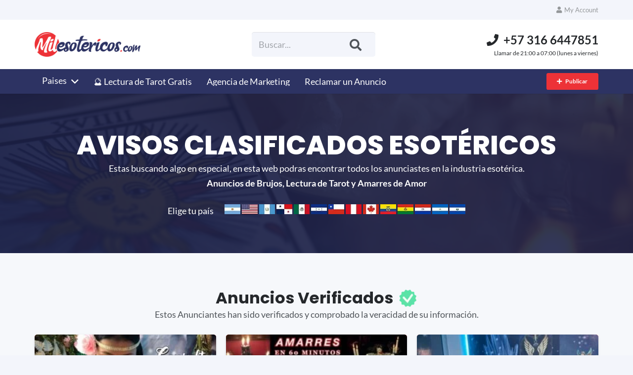

--- FILE ---
content_type: text/html; charset=UTF-8
request_url: https://milesotericos.com/una-fortuna-para-river-cuanto-pagara-codere-para-ser-main-sponsor/
body_size: 40708
content:
<!DOCTYPE HTML><html lang="es"><head><script data-no-optimize="1">var litespeed_docref=sessionStorage.getItem("litespeed_docref");litespeed_docref&&(Object.defineProperty(document,"referrer",{get:function(){return litespeed_docref}}),sessionStorage.removeItem("litespeed_docref"));</script> <meta charset="UTF-8"><meta name='robots' content='index, follow, max-image-preview:large, max-snippet:-1, max-video-preview:-1' />
 <script id="google_gtagjs-js-consent-mode-data-layer" type="litespeed/javascript">window.dataLayer=window.dataLayer||[];function gtag(){dataLayer.push(arguments)}
gtag('consent','default',{"ad_personalization":"denied","ad_storage":"denied","ad_user_data":"denied","analytics_storage":"denied","functionality_storage":"denied","security_storage":"denied","personalization_storage":"denied","region":["AT","BE","BG","CH","CY","CZ","DE","DK","EE","ES","FI","FR","GB","GR","HR","HU","IE","IS","IT","LI","LT","LU","LV","MT","NL","NO","PL","PT","RO","SE","SI","SK"],"wait_for_update":500});window._googlesitekitConsentCategoryMap={"statistics":["analytics_storage"],"marketing":["ad_storage","ad_user_data","ad_personalization"],"functional":["functionality_storage","security_storage"],"preferences":["personalization_storage"]};window._googlesitekitConsents={"ad_personalization":"denied","ad_storage":"denied","ad_user_data":"denied","analytics_storage":"denied","functionality_storage":"denied","security_storage":"denied","personalization_storage":"denied","region":["AT","BE","BG","CH","CY","CZ","DE","DK","EE","ES","FI","FR","GB","GR","HR","HU","IE","IS","IT","LI","LT","LU","LV","MT","NL","NO","PL","PT","RO","SE","SI","SK"],"wait_for_update":500}</script> <title>¡una Fortuna Para River! Cuánto Pagará Codere Para Ser Main Sponsor - MilEsotericos</title><link rel="canonical" href="https://milesotericos.com/una-fortuna-para-river-cuanto-pagara-codere-para-ser-main-sponsor/" /><meta property="og:locale" content="es_ES" /><meta property="og:type" content="article" /><meta property="og:title" content="¡una Fortuna Para River! Cuánto Pagará Codere Para Ser Main Sponsor" /><meta property="og:description" content="¡una Fortuna Para River! Cuánto Pagará Codere Para Ser Main Sponsor ¿cuánto Sera La Apuesta Mínima Codere Argentina? Content Litigio En México Creciente Interés Por El Motel Casino Carmelo Codere Argentina Se?ala Otros Bonos Términos Y Situaciones Del Bono Sobre Bienvenida Codere Deportes Softswiss Aumenta Los Angeles Participación Que Tiene La Integración De Livespins En..." /><meta property="og:url" content="https://milesotericos.com/una-fortuna-para-river-cuanto-pagara-codere-para-ser-main-sponsor/" /><meta property="og:site_name" content="MilEsotericos" /><meta property="article:published_time" content="2022-07-27T20:32:55+00:00" /><meta property="article:modified_time" content="2023-09-01T22:23:27+00:00" /><meta property="og:image" content="https://milesotericos.com/wp-content/uploads/2024/03/Captura-de-pantalla-2024-03-17-a-las-10.47.15 p.-m-1024x686.png" /><meta property="og:image:width" content="1024" /><meta property="og:image:height" content="686" /><meta property="og:image:type" content="image/png" /><meta name="author" content="faiders" /><meta name="twitter:card" content="summary_large_image" /><meta name="twitter:label1" content="Escrito por" /><meta name="twitter:data1" content="faiders" /><meta name="twitter:label2" content="Tiempo de lectura" /><meta name="twitter:data2" content="17 minutos" /> <script type="application/ld+json" class="yoast-schema-graph">{"@context":"https://schema.org","@graph":[{"@type":"Article","@id":"https://milesotericos.com/una-fortuna-para-river-cuanto-pagara-codere-para-ser-main-sponsor/#article","isPartOf":{"@id":"https://milesotericos.com/una-fortuna-para-river-cuanto-pagara-codere-para-ser-main-sponsor/"},"author":{"name":"faiders","@id":"https://milesotericos.com/#/schema/person/54f6a314f5f940d1ed2a2278c626cd9c"},"headline":"¡una Fortuna Para River! Cuánto Pagará Codere Para Ser Main Sponsor","datePublished":"2022-07-27T20:32:55+00:00","dateModified":"2023-09-01T22:23:27+00:00","mainEntityOfPage":{"@id":"https://milesotericos.com/una-fortuna-para-river-cuanto-pagara-codere-para-ser-main-sponsor/"},"wordCount":3352,"publisher":{"@id":"https://milesotericos.com/#organization"},"articleSection":["Codere Argentina"],"inLanguage":"es"},{"@type":"WebPage","@id":"https://milesotericos.com/una-fortuna-para-river-cuanto-pagara-codere-para-ser-main-sponsor/","url":"https://milesotericos.com/una-fortuna-para-river-cuanto-pagara-codere-para-ser-main-sponsor/","name":"¡una Fortuna Para River! Cuánto Pagará Codere Para Ser Main Sponsor - MilEsotericos","isPartOf":{"@id":"https://milesotericos.com/#website"},"datePublished":"2022-07-27T20:32:55+00:00","dateModified":"2023-09-01T22:23:27+00:00","breadcrumb":{"@id":"https://milesotericos.com/una-fortuna-para-river-cuanto-pagara-codere-para-ser-main-sponsor/#breadcrumb"},"inLanguage":"es","potentialAction":[{"@type":"ReadAction","target":["https://milesotericos.com/una-fortuna-para-river-cuanto-pagara-codere-para-ser-main-sponsor/"]}]},{"@type":"BreadcrumbList","@id":"https://milesotericos.com/una-fortuna-para-river-cuanto-pagara-codere-para-ser-main-sponsor/#breadcrumb","itemListElement":[{"@type":"ListItem","position":1,"name":"Home","item":"https://milesotericos.com/"},{"@type":"ListItem","position":2,"name":"¡una Fortuna Para River! Cuánto Pagará Codere Para Ser Main Sponsor"}]},{"@type":"WebSite","@id":"https://milesotericos.com/#website","url":"https://milesotericos.com/","name":"MilEsotericos","description":"Anuncios de Brujos, Lectura de Tarot y Amarres de Amor","publisher":{"@id":"https://milesotericos.com/#organization"},"alternateName":"AVISOS CLASIFICADOS ESOTÉRICOS","potentialAction":[{"@type":"SearchAction","target":{"@type":"EntryPoint","urlTemplate":"https://milesotericos.com/?s={search_term_string}"},"query-input":{"@type":"PropertyValueSpecification","valueRequired":true,"valueName":"search_term_string"}}],"inLanguage":"es"},{"@type":"Organization","@id":"https://milesotericos.com/#organization","name":"MilEsotericos.com","url":"https://milesotericos.com/","logo":{"@type":"ImageObject","inLanguage":"es","@id":"https://milesotericos.com/#/schema/logo/image/","url":"https://milesotericos.com/wp-content/uploads/2022/01/extratega2-copia-1.webp","contentUrl":"https://milesotericos.com/wp-content/uploads/2022/01/extratega2-copia-1.webp","width":500,"height":117,"caption":"MilEsotericos.com"},"image":{"@id":"https://milesotericos.com/#/schema/logo/image/"}},{"@type":"Person","@id":"https://milesotericos.com/#/schema/person/54f6a314f5f940d1ed2a2278c626cd9c","name":"faiders","image":{"@type":"ImageObject","inLanguage":"es","@id":"https://milesotericos.com/#/schema/person/image/","url":"https://milesotericos.com/wp-content/litespeed/avatar/ba1eb7f7e3371f56a3258ca2c0373fc4.jpg?ver=1768394517","contentUrl":"https://milesotericos.com/wp-content/litespeed/avatar/ba1eb7f7e3371f56a3258ca2c0373fc4.jpg?ver=1768394517","caption":"faiders"},"sameAs":["http://pruebas.milesotericos.com"],"url":"https://milesotericos.com/author/faiders/"}]}</script> <link rel='dns-prefetch' href='//www.googletagmanager.com' /><link rel='dns-prefetch' href='//pagead2.googlesyndication.com' /><link rel="alternate" type="application/rss+xml" title="MilEsotericos &raquo; Feed" href="https://milesotericos.com/feed/" /><link rel="alternate" title="oEmbed (JSON)" type="application/json+oembed" href="https://milesotericos.com/wp-json/oembed/1.0/embed?url=https%3A%2F%2Fmilesotericos.com%2Funa-fortuna-para-river-cuanto-pagara-codere-para-ser-main-sponsor%2F" /><link rel="alternate" title="oEmbed (XML)" type="text/xml+oembed" href="https://milesotericos.com/wp-json/oembed/1.0/embed?url=https%3A%2F%2Fmilesotericos.com%2Funa-fortuna-para-river-cuanto-pagara-codere-para-ser-main-sponsor%2F&#038;format=xml" /><meta name="viewport" content="width=device-width, initial-scale=1"><meta name="SKYPE_TOOLBAR" content="SKYPE_TOOLBAR_PARSER_COMPATIBLE"><meta name="theme-color" content="#ffffff"><style id='wp-img-auto-sizes-contain-inline-css'>img:is([sizes=auto i],[sizes^="auto," i]){contain-intrinsic-size:3000px 1500px}
/*# sourceURL=wp-img-auto-sizes-contain-inline-css */</style><style id="litespeed-ccss">*{box-sizing:border-box}html{-webkit-text-size-adjust:100%}body{margin:0;overflow-x:hidden}a{text-decoration:none;background:0 0;-webkit-text-decoration-skip:objects}img{height:auto;max-width:100%}button,input{vertical-align:top;text-transform:none;color:inherit;font:inherit;border:none;margin:0}input:not([type=submit]){outline:none!important}input[type=text]{-webkit-appearance:none}button,[type=button],[type=submit]{overflow:visible;-webkit-appearance:button}::-moz-focus-inner{border:0}::-webkit-file-upload-button{font:inherit;border:0;outline:0;padding-left:0;background:0 0}ul{list-style:none;margin:0;padding:0}:-webkit-full-screen-ancestor:not(iframe){animation:none!important}::-moz-placeholder{opacity:.5;color:inherit}::-webkit-input-placeholder{color:inherit;opacity:.5}h1{font-family:inherit;line-height:1.4;margin:0;padding-top:1.5rem;color:var(--color-content-heading)}h1:first-child{padding-top:0}p,ul{margin:0 0 1.5rem}ul{list-style-type:disc;margin-left:2.5rem}li{margin:0 0 .5rem}li>ul{margin-bottom:.5rem;margin-top:.5rem}ul:last-child,li:last-child{margin-bottom:0}input:not([type=submit]){width:100%;font-size:var(--inputs-font-size);border:var(--inputs-border-width,0px) solid transparent;background:0 0}input:not([type=submit]){min-height:var(--inputs-height);line-height:var(--inputs-height);padding:0 var(--inputs-padding)}.hidden{display:none!important}.i-cf:after{content:'';display:block;clear:both}.align_right{text-align:right}a{color:var(--color-content-link)}.l-canvas{margin:0 auto;width:100%;flex-grow:1;background:var(--color-content-bg-grad);color:var(--color-content-text)}@media screen and (min-width:1025px){body:not(.us_iframe){display:flex;flex-direction:column;min-height:100vh}}.l-subheader,.l-section{padding-left:2.5rem;padding-right:2.5rem}.l-section{position:relative;margin:0 auto}.l-section-h{position:relative;margin:0 auto;width:100%;max-width:var(--site-content-width,1200px)}.l-section.height_medium{padding-top:4rem;padding-bottom:4rem}.header_hor .l-header.pos_fixed~.l-main>.l-section:first-of-type>.l-section-h{padding-top:var(--header-height)}.fas{display:inline-block;line-height:1;font-family:"fontawesome";font-weight:400;font-style:normal;font-variant:normal;text-rendering:auto;-moz-osx-font-smoothing:grayscale;-webkit-font-smoothing:antialiased}@media (max-width:1024px){.l-section.height_medium{padding-top:2.5rem;padding-bottom:2.5rem}}@media screen and (max-width:900px){.l-subheader{padding-left:1rem!important;padding-right:1rem!important}}@media screen and (max-width:600px){p{margin-bottom:1rem}h1{padding-top:1rem}.w-header-show{margin:10px!important}.l-subheader,.l-section{padding-left:1.5rem;padding-right:1.5rem}.l-section.height_medium{padding-top:1.5rem;padding-bottom:1.5rem}}.w-btn,button[type=submit]{display:inline-block;vertical-align:top;text-align:center;line-height:1.2;position:relative}.w-btn{padding:.8em 1.8em}.w-btn i{display:inline-block;vertical-align:top;line-height:inherit}.w-btn.icon_atleft i{margin-right:.5em}.w-btn:before,button[type=submit]:before{content:'';position:absolute;top:0;left:0;right:0;bottom:0;border-radius:inherit;border-style:solid;border-color:inherit;border-image:inherit}.w-form-row{position:relative;width:100%;padding-left:calc(var(--fields-gap,1rem)/2);padding-right:calc(var(--fields-gap,1rem)/2)}.w-form-row-field{position:relative}@media screen and (max-width:600px){.w-form-row{width:100%!important}}.l-header a{color:inherit}.l-subheader-cell{display:flex;align-items:center;flex-grow:1}.l-subheader-cell.at_left{justify-content:flex-start}.header_hor .l-subheader-cell.at_left>*{margin-right:1.4rem}.l-subheader-cell.at_center{justify-content:center}.l-subheader-cell.at_center>*{margin-left:.7rem;margin-right:.7rem}.l-subheader-cell.at_right{justify-content:flex-end}.header_hor .l-subheader-cell.at_right>*{margin-left:1.4rem}.l-subheader-cell:empty{display:none}.l-header:not(.sticky) .hide-for-not-sticky{display:none!important}.l-header:before{content:'auto';left:-100%;position:absolute;top:-100%;visibility:hidden!important}.l-header .w-text{line-height:1.5}.l-header .w-text.nowrap{white-space:nowrap}.l-header .w-image{flex-shrink:0}.w-image-h{display:block;height:inherit;max-height:inherit;border-radius:inherit;border-color:inherit!important;color:inherit!important}.w-image:not([class*=style_phone]) .w-image-h{background:inherit}.w-image img{object-fit:contain;vertical-align:top;height:inherit;max-height:inherit;border-radius:inherit}.w-image img:not([src*=".svg"]),.w-image[class*=ush_image_] img{width:auto}.w-image-h[href]{position:relative}.l-subheader-cell .w-nav{margin-left:0;margin-right:0}.w-nav-list{list-style:none;margin:0}.w-nav-list:not(.level_1){display:none}.w-nav.type_desktop .w-nav-list:not(.level_1){box-shadow:var(--box-shadow)}.w-nav.type_desktop .w-nav-list.level_2{text-align:left;position:absolute;left:0;z-index:120;min-width:12rem}.w-nav .menu-item{display:block;position:relative;margin:0}.w-nav-anchor{display:block;overflow:hidden;position:relative;outline:none!important}.w-nav-anchor:not(.w-btn){border:none!important}.w-nav.type_desktop .w-nav-anchor.level_1{z-index:1}.w-nav.type_desktop .w-nav-anchor:not(.level_1){line-height:1.5em;padding:.6em 20px;white-space:nowrap}.w-nav-arrow{display:none;vertical-align:top;font-weight:400;line-height:inherit;text-transform:none;text-align:center}.w-nav-arrow:before{content:'\f107';vertical-align:top;font-family:fontawesome;font-weight:400}.w-nav.type_desktop .w-nav-anchor.level_1 .w-nav-arrow:before{font-size:1.3em;margin-left:.4em}.w-nav.type_desktop .w-nav-list.level_2 .w-nav-arrow:before{content:'\f105';font-size:1.3em}.header_hor .w-nav.type_desktop>.w-nav-list{display:flex;align-items:center}.header_hor .w-nav.type_desktop>.w-nav-list>.menu-item{flex-shrink:0}.w-nav.type_desktop.dropdown_height .w-nav-list:not(.level_1){display:block;transform-origin:50% 0;transform:scaleY(0) translateZ(0);opacity:0}.w-nav-control{display:none;line-height:50px;height:50px;padding:0 .8rem;color:inherit}.w-nav-icon{display:inline-block;vertical-align:top;font-size:20px;position:relative;height:inherit;width:1em}.w-nav-icon>div,.w-nav-icon>div:before,.w-nav-icon>div:after{content:'';display:block;position:absolute;height:0;width:inherit}.w-nav-icon>div{border-bottom:.15em solid}.w-nav-icon>div:before,.w-nav-icon>div:after{border-bottom:inherit}.w-nav-icon>div{top:50%;transform:translateY(-50%)}.w-nav-icon>div:before{top:-.3333em}.w-nav-icon>div:after{top:.3333em}.w-nav-close{display:none;position:absolute;top:0;right:0;text-align:center;font-size:3rem;line-height:2;width:2em;opacity:.5}.w-nav-close:before{content:'\f00d';font-family:fontawesome;font-weight:400;vertical-align:top}@media screen and (max-width:767px){.w-nav-close{font-size:2rem}}@media screen and (max-width:480px){.w-nav-anchor.level_2{white-space:normal}}.w-search{line-height:2.8rem}.w-search-form .w-form-row{height:inherit;padding:0}.w-search-form-btn{font-size:var(--inputs-font-size);margin:0 var(--inputs-padding);color:var(--inputs-text-color)}.w-search input{display:block}.w-search-open{display:block;text-align:center;width:2.2em}.w-search-open i{vertical-align:top;line-height:inherit}.w-search-close{position:absolute;top:50%;transform:translateY(-50%);right:0;text-align:center;line-height:2;width:2em;background:0 0;padding:0;color:inherit!important;opacity:.5}.w-search-close:before{content:'\f00d';font-family:fontawesome;font-weight:400;vertical-align:top}.w-search.layout_simple{position:relative;min-width:10rem}.header_hor .w-search.layout_simple{width:100%}.w-search.layout_simple .w-search-open,.w-search.layout_simple .w-search-close{display:none}.w-search.layout_simple input{font-size:1rem}.w-search.layout_simple .w-btn{display:block;position:absolute;top:50%;transform:translateY(-50%);right:0;height:2em;padding:0;font-size:inherit;background:none!important}.w-search.layout_simple .w-btn:before{display:none}.w-search.layout_simple .w-btn i{vertical-align:top;line-height:inherit}body:not(.rtl) .w-search.layout_simple input{padding-right:2.8em}@media (min-width:601px){.w-search.layout_simple .w-search-form{background:0 0}}@media screen and (max-width:600px){.header_hor .w-search.elm_in_header{line-height:inherit}.header_hor .w-search.layout_simple.elm_in_header{position:static;overflow:visible;margin-left:0;margin-right:0;padding:0;min-width:0;height:auto;width:auto!important}.header_hor .w-search.layout_simple.elm_in_header .w-search-open{display:block;position:static;transform:none}.header_hor .w-search.layout_simple.elm_in_header .w-search-form{position:absolute;top:0;left:-1.5rem;right:-1.5rem;height:0;overflow:hidden;opacity:1;z-index:119}.header_hor .w-search.layout_simple.elm_in_header .w-form-row-field{position:absolute;top:50%;transform:translateY(-50%);left:0;right:0}.header_hor .w-search.layout_simple.elm_in_header input{padding:0 3rem 0 1.5rem;border-radius:0;border:none;background:0 0;color:inherit;box-shadow:none!important}.header_hor .w-search.layout_simple.elm_in_header .w-btn{display:none}.header_hor .w-search.layout_simple.elm_in_header .w-search-close{display:block;padding-right:1.5rem;width:auto;transform:translateY(-50%)}}.w-text{padding:0}.w-text i{display:inline-block;vertical-align:top;line-height:inherit}.w-text.icon_atleft i{margin-right:.4em}.w-vwrapper{display:flex;flex-direction:column}body:not(.rtl) .w-vwrapper.align_right{align-items:flex-end}.w-vwrapper>*:not(:last-child){margin-bottom:var(--vwrapper-gap,.7rem)}:root{--color-header-middle-bg:#fff;--color-header-middle-bg-grad:#fff;--color-header-middle-text:#25282b;--color-header-middle-text-hover:#ed3237;--color-header-transparent-bg:transparent;--color-header-transparent-bg-grad:transparent;--color-header-transparent-text:#fff;--color-header-transparent-text-hover:#ed3237;--color-chrome-toolbar:#fff;--color-chrome-toolbar-grad:#fff;--color-header-top-bg:#f3f5fb;--color-header-top-bg-grad:#f3f5fb;--color-header-top-text:#949799;--color-header-top-text-hover:#ed3237;--color-header-top-transparent-bg:rgba(0,0,0,.2);--color-header-top-transparent-bg-grad:rgba(0,0,0,.2);--color-header-top-transparent-text:rgba(255,255,255,.66);--color-header-top-transparent-text-hover:#fff;--color-content-bg:#fff;--color-content-bg-grad:#fff;--color-content-bg-alt:#f3f5fb;--color-content-bg-alt-grad:#f3f5fb;--color-content-border:#dfe2e6;--color-content-heading:#25282b;--color-content-heading-grad:#25282b;--color-content-text:#4f5459;--color-content-link:#ed3237;--color-content-link-hover:#2d3363;--color-content-primary:#ed3237;--color-content-primary-grad:#ed3237;--color-content-secondary:#2d3363;--color-content-secondary-grad:#2d3363;--color-content-faded:#949799;--color-content-overlay:rgba(0,0,0,.75);--color-content-overlay-grad:rgba(0,0,0,.75);--color-alt-content-bg:#f3f5fb;--color-alt-content-bg-grad:#f3f5fb;--color-alt-content-bg-alt:#fff;--color-alt-content-bg-alt-grad:#fff;--color-alt-content-border:#e1e3e5;--color-alt-content-heading:#25282b;--color-alt-content-heading-grad:#25282b;--color-alt-content-text:#4f5459;--color-alt-content-link:#ed3237;--color-alt-content-link-hover:#2d3363;--color-alt-content-primary:#ed3237;--color-alt-content-primary-grad:#ed3237;--color-alt-content-secondary:#2d3363;--color-alt-content-secondary-grad:#2d3363;--color-alt-content-faded:#949799;--color-alt-content-overlay:rgba(237,50,55,.75);--color-alt-content-overlay-grad:rgba(237,50,55,.75);--color-footer-bg:#1c1f21;--color-footer-bg-grad:#1c1f21;--color-footer-bg-alt:#25282b;--color-footer-bg-alt-grad:#25282b;--color-footer-border:#35383b;--color-footer-text:#8e9194;--color-footer-link:#c2c4c5;--color-footer-link-hover:#fff;--color-subfooter-bg:#fff;--color-subfooter-bg-grad:#fff;--color-subfooter-bg-alt:#f3f5fb;--color-subfooter-bg-alt-grad:#f3f5fb;--color-subfooter-border:#dfe2e6;--color-subfooter-text:#8e9194;--color-subfooter-link:#8e9194;--color-subfooter-link-hover:#2d3363;--color-content-primary-faded:rgba(237,50,55,.15);--box-shadow:0 5px 15px rgba(0,0,0,.15);--box-shadow-up:0 -5px 15px rgba(0,0,0,.15);--site-content-width:1140px;--inputs-font-size:1rem;--inputs-height:2.8rem;--inputs-padding:.8rem;--inputs-border-width:0px;--inputs-text-color:var(--color-content-text);--font-body:"Lato",sans-serif;--font-h1:"Poppins",sans-serif;--font-h2:"Poppins",sans-serif;--font-h3:"Poppins",sans-serif;--font-h4:"Poppins",sans-serif;--font-h5:"Poppins",sans-serif;--font-h6:"Poppins",sans-serif}html{font-family:var(--font-body);font-weight:400;font-size:18px;line-height:28px}h1{font-family:var(--font-h1);font-weight:800;font-size:max(3rem,3vw);line-height:1.2;letter-spacing:0em;margin-bottom:.6em}@media (max-width:600px){html{font-size:16px;line-height:28px}}body{background:var(--color-content-bg-alt)}@media (max-width:767px){.l-canvas{overflow:hidden}}a,button{outline:none!important}.w-header-show{background:rgba(0,0,0,.3)}.us-btn-style_1{font-family:var(--font-body);font-size:16px;line-height:1.2!important;font-weight:700;font-style:normal;text-transform:none;letter-spacing:0em;border-radius:.3em;padding:.8em 1.8em;background:#ed3237;border-color:transparent;color:#ffffff!important;box-shadow:0 0em 0em 0 rgba(0,0,0,.2)}.us-btn-style_1:before{border-width:1px}input:not([type=submit]){font-weight:400;letter-spacing:0em;border-radius:5px;background:var(--color-content-bg-alt);border-color:var(--color-content-border);color:var(--color-content-text);box-shadow:0px 1px 0px 0px rgba(0,0,0,.08) inset}.fa-phone:before{content:"\f095"}.fa-search:before{content:"\f002"}.fa-user:before{content:"\f007"}.fa-plus:before{content:"\f067"}.fas{font-family:"fontawesome";font-weight:900}.l-subheader.at_top{background:var(--color-header-top-bg);color:var(--color-header-top-text)}.l-subheader.at_middle{background:var(--color-header-middle-bg);color:var(--color-header-middle-text)}.l-subheader.at_bottom{background:var(--color-content-secondary);color:var(--color-header-middle-bg)}@media (min-width:1281px){.l-subheader.at_top{display:none}.l-header{position:relative;z-index:111;width:100%}.l-subheader{margin:0 auto}.l-subheader-h{display:flex;align-items:center;position:relative;margin:0 auto;max-width:var(--site-content-width,1200px);height:inherit}.w-header-show{display:none}.l-header.pos_fixed{position:fixed;left:0}.l-header.shadow_thin .l-subheader.at_middle,.l-header.shadow_thin .l-subheader.at_bottom{box-shadow:0 1px 0 rgba(0,0,0,.08)}:root{--header-height:150px;--header-sticky-height:50px}.l-header:before{content:'150'}.l-subheader.at_top{line-height:40px;height:40px}.l-subheader.at_middle{line-height:100px;height:100px}.l-subheader.at_bottom{line-height:50px;height:50px}}@media (min-width:1025px) and (max-width:1280px){.hidden_for_laptops{display:none!important}.l-header{position:relative;z-index:111;width:100%}.l-subheader{margin:0 auto}.l-subheader-h{display:flex;align-items:center;position:relative;margin:0 auto;max-width:var(--site-content-width,1200px);height:inherit}.w-header-show{display:none}.l-header.pos_fixed{position:fixed;left:0}.l-header.shadow_thin .l-subheader.at_middle,.l-header.shadow_thin .l-subheader.at_bottom{box-shadow:0 1px 0 rgba(0,0,0,.08)}:root{--header-height:190px;--header-sticky-height:50px}.l-header:before{content:'190'}.l-subheader.at_top{line-height:40px;height:40px}.l-subheader.at_middle{line-height:100px;height:100px}.l-subheader.at_bottom{line-height:50px;height:50px}}@media (min-width:601px) and (max-width:1024px){.hidden_for_tablets{display:none!important}.l-header{position:relative;z-index:111;width:100%}.l-subheader{margin:0 auto}.l-subheader-h{display:flex;align-items:center;position:relative;margin:0 auto;max-width:var(--site-content-width,1200px);height:inherit}.w-header-show{display:none}.l-header.pos_fixed{position:fixed;left:0}.l-header.shadow_thin .l-subheader.at_middle,.l-header.shadow_thin .l-subheader.at_bottom{box-shadow:0 1px 0 rgba(0,0,0,.08)}:root{--header-height:170px;--header-sticky-height:110px}.l-header:before{content:'170'}.l-subheader.at_top{line-height:40px;height:40px}.l-subheader.at_middle{line-height:80px;height:80px}.l-subheader.at_bottom{line-height:50px;height:50px}}@media (max-width:600px){.hidden_for_mobiles{display:none!important}.l-subheader.at_top{display:none}.l-subheader.at_bottom{display:none}.l-header{position:relative;z-index:111;width:100%}.l-subheader{margin:0 auto}.l-subheader-h{display:flex;align-items:center;position:relative;margin:0 auto;max-width:var(--site-content-width,1200px);height:inherit}.w-header-show{display:none}.l-header.pos_fixed{position:fixed;left:0}.l-header.shadow_thin .l-subheader.at_middle,.l-header.shadow_thin .l-subheader.at_bottom{box-shadow:0 1px 0 rgba(0,0,0,.08)}:root{--header-height:60px;--header-sticky-height:60px}.l-header:before{content:'60'}.l-subheader.at_top{line-height:40px;height:40px}.l-subheader.at_middle{line-height:60px;height:60px}.l-subheader.at_bottom{line-height:50px;height:50px}}@media (min-width:1281px){.ush_image_1{height:65px!important}}@media (min-width:1025px) and (max-width:1280px){.ush_image_1{height:30px!important}}@media (min-width:601px) and (max-width:1024px){.ush_image_1{height:25px!important}}@media (max-width:600px){.ush_image_1{height:20px!important}}@media (min-width:1281px){.ush_image_2{height:65px!important}}@media (min-width:1025px) and (max-width:1280px){.ush_image_2{height:50px!important}}@media (min-width:601px) and (max-width:1024px){.ush_image_2{height:45px!important}}@media (max-width:600px){.ush_image_2{height:30px!important}}.header_hor .ush_menu_1.type_desktop .menu-item.level_1>a:not(.w-btn){padding-left:15px;padding-right:15px}.ush_menu_1.type_desktop .menu-item-has-children.level_1>a>.w-nav-arrow{display:inline-block}.ush_menu_1.type_desktop .menu-item:not(.level_1){font-size:16px}@media (min-width:1281px){.ush_menu_1 .w-nav-icon{font-size:36px}}@media (min-width:1025px) and (max-width:1280px){.ush_menu_1 .w-nav-icon{font-size:32px}}@media (min-width:601px) and (max-width:1024px){.ush_menu_1 .w-nav-icon{font-size:28px}}@media (max-width:600px){.ush_menu_1 .w-nav-icon{font-size:24px}}.ush_menu_1 .w-nav-icon>div{border-width:3px}@media screen and (max-width:899px){.w-nav.ush_menu_1>.w-nav-list.level_1{display:none}.ush_menu_1 .w-nav-control{display:block}}.ush_menu_1 .w-nav-list:not(.level_1){background:var(--color-header-middle-bg);color:var(--color-header-middle-text)}.ush_search_1 .w-search-form{background:var(--color-content-bg);color:var(--color-content-text)}@media (min-width:1281px){.ush_search_1.layout_simple{max-width:440px}.ush_search_1{font-size:18px}}@media (min-width:1025px) and (max-width:1280px){.ush_search_1.layout_simple{max-width:250px}.ush_search_1{font-size:24px}}@media (min-width:601px) and (max-width:1024px){.ush_search_1.layout_simple{max-width:240px}.ush_search_1{font-size:22px}}@media (max-width:600px){.ush_search_1{font-size:20px}}.ush_text_2{font-size:13px!important}.ush_text_3{font-weight:700!important;font-size:24px!important;margin-bottom:0!important}.ush_text_4{font-size:12px!important}.ush_menu_1{line-height:1!important}.ush_btn_1{font-size:12px!important}@media (min-width:1025px) and (max-width:1280px){.ush_btn_1{font-size:12px!important}}@media (min-width:601px) and (max-width:1024px){.ush_text_3{font-size:20px!important}.ush_btn_1{font-size:12px!important}}@media (max-width:600px){.ush_btn_1{font-size:9px!important}}</style><link rel="preload" data-asynced="1" data-optimized="2" as="style" onload="this.onload=null;this.rel='stylesheet'" href="https://milesotericos.com/wp-content/litespeed/ucss/1660a82dee1db7d6d409f08f34582f68.css?ver=a83d4" /><script data-optimized="1" type="litespeed/javascript" data-src="https://milesotericos.com/wp-content/plugins/litespeed-cache/assets/js/css_async.min.js"></script>  <script type="litespeed/javascript" data-src="https://www.googletagmanager.com/gtag/js?id=G-008EGM17DJ" id="google_gtagjs-js"></script> <script id="google_gtagjs-js-after" type="litespeed/javascript">window.dataLayer=window.dataLayer||[];function gtag(){dataLayer.push(arguments)}
gtag("set","linker",{"domains":["milesotericos.com"]});gtag("js",new Date());gtag("set","developer_id.dZTNiMT",!0);gtag("config","G-008EGM17DJ")</script>  <script></script><link rel="https://api.w.org/" href="https://milesotericos.com/wp-json/" /><link rel="alternate" title="JSON" type="application/json" href="https://milesotericos.com/wp-json/wp/v2/pages/4629" /><link rel="EditURI" type="application/rsd+xml" title="RSD" href="https://milesotericos.com/xmlrpc.php?rsd" /><meta name="generator" content="WordPress 6.9" /><link rel='shortlink' href='https://milesotericos.com/' /><meta name="generator" content="Site Kit by Google 1.149.1" /><script type="litespeed/javascript">(function(d,s){var f=d.getElementsByTagName(s)[0],j=d.createElement(s);j.async=!0;j.src='https://api.weberlo.com/weberlo.min.js?ws=dc8c77bd-4340-4c1d-8417-dac9fb237e68';f.parentNode.insertBefore(j,f)})(document,'script');var id=setInterval(WeberloSaveVisitorId,3e3);function WeberloSaveVisitorId(){if((document.cookie.match(/^(?:.*;)?\s*__wbr_uid\s*=\s*([^;]+)(?:.*)?$/)||[,null])[1])
clearInterval(id);if(window.dataLayer){window.dataLayer.forEach(function(ele){if(ele.w_session_id){document.cookie=`__wbr_uid=${ele.w_session_id}`;clearInterval(id)}})}}</script> <script id="us_add_no_touch" type="litespeed/javascript">if(!/Android|webOS|iPhone|iPad|iPod|BlackBerry|IEMobile|Opera Mini/i.test(navigator.userAgent)){document.documentElement.classList.add("no-touch")}</script> <script id="us_color_scheme_switch_class" type="litespeed/javascript">if(document.cookie.includes("us_color_scheme_switch_is_on=true")){document.documentElement.classList.add("us-color-scheme-on")}</script> <meta name="google-adsense-platform-account" content="ca-host-pub-2644536267352236"><meta name="google-adsense-platform-domain" content="sitekit.withgoogle.com"><meta name="generator" content="Powered by WPBakery Page Builder - drag and drop page builder for WordPress."/> <script type="litespeed/javascript" data-src="https://pagead2.googlesyndication.com/pagead/js/adsbygoogle.js?client=ca-pub-5445018358121054&amp;host=ca-host-pub-2644536267352236" crossorigin="anonymous"></script> <link rel="icon" href="https://milesotericos.com/wp-content/uploads/2022/01/favico.webp" sizes="32x32" /><link rel="icon" href="https://milesotericos.com/wp-content/uploads/2022/01/favico.webp" sizes="192x192" /><link rel="apple-touch-icon" href="https://milesotericos.com/wp-content/uploads/2022/01/favico.webp" /><meta name="msapplication-TileImage" content="https://milesotericos.com/wp-content/uploads/2022/01/favico.webp" />
<noscript><style>.wpb_animate_when_almost_visible { opacity: 1; }</style></noscript><style id="us-icon-fonts">@font-face{font-display:block;font-style:normal;font-family:"fontawesome";font-weight:900;src:url("https://milesotericos.com/wp-content/themes/Impreza/fonts/fa-solid-900.woff2?ver=8.34.1") format("woff2")}.fas{font-family:"fontawesome";font-weight:900}@font-face{font-display:block;font-style:normal;font-family:"fontawesome";font-weight:400;src:url("https://milesotericos.com/wp-content/themes/Impreza/fonts/fa-regular-400.woff2?ver=8.34.1") format("woff2")}.far{font-family:"fontawesome";font-weight:400}@font-face{font-display:block;font-style:normal;font-family:"fontawesome";font-weight:300;src:url("https://milesotericos.com/wp-content/themes/Impreza/fonts/fa-light-300.woff2?ver=8.34.1") format("woff2")}.fal{font-family:"fontawesome";font-weight:300}@font-face{font-display:block;font-style:normal;font-family:"Font Awesome 5 Duotone";font-weight:900;src:url("https://milesotericos.com/wp-content/themes/Impreza/fonts/fa-duotone-900.woff2?ver=8.34.1") format("woff2")}.fad{font-family:"Font Awesome 5 Duotone";font-weight:900}.fad{position:relative}.fad:before{position:absolute}.fad:after{opacity:0.4}@font-face{font-display:block;font-style:normal;font-family:"Font Awesome 5 Brands";font-weight:400;src:url("https://milesotericos.com/wp-content/themes/Impreza/fonts/fa-brands-400.woff2?ver=8.34.1") format("woff2")}.fab{font-family:"Font Awesome 5 Brands";font-weight:400}@font-face{font-display:block;font-style:normal;font-family:"Material Icons";font-weight:400;src:url("https://milesotericos.com/wp-content/themes/Impreza/fonts/material-icons.woff2?ver=8.34.1") format("woff2")}.material-icons{font-family:"Material Icons";font-weight:400}</style><style id="us-current-header-css">.l-subheader.at_top,.l-subheader.at_top .w-dropdown-list,.l-subheader.at_top .type_mobile .w-nav-list.level_1{background:var(--color-header-top-bg);color:var(--color-header-top-text)}.no-touch .l-subheader.at_top a:hover,.no-touch .l-header.bg_transparent .l-subheader.at_top .w-dropdown.opened a:hover{color:var(--color-header-top-text-hover)}.l-header.bg_transparent:not(.sticky) .l-subheader.at_top{background:var(--color-header-top-transparent-bg);color:var(--color-header-top-transparent-text)}.no-touch .l-header.bg_transparent:not(.sticky) .at_top .w-cart-link:hover,.no-touch .l-header.bg_transparent:not(.sticky) .at_top .w-text a:hover,.no-touch .l-header.bg_transparent:not(.sticky) .at_top .w-html a:hover,.no-touch .l-header.bg_transparent:not(.sticky) .at_top .w-nav>a:hover,.no-touch .l-header.bg_transparent:not(.sticky) .at_top .w-menu a:hover,.no-touch .l-header.bg_transparent:not(.sticky) .at_top .w-search>a:hover,.no-touch .l-header.bg_transparent:not(.sticky) .at_top .w-socials.color_text a:hover,.no-touch .l-header.bg_transparent:not(.sticky) .at_top .w-socials.color_link a:hover,.no-touch .l-header.bg_transparent:not(.sticky) .at_top .w-dropdown a:hover,.no-touch .l-header.bg_transparent:not(.sticky) .at_top .type_desktop .menu-item.level_1:hover>a{color:var(--color-header-top-transparent-text-hover)}.l-subheader.at_middle,.l-subheader.at_middle .w-dropdown-list,.l-subheader.at_middle .type_mobile .w-nav-list.level_1{background:var(--color-header-middle-bg);color:var(--color-header-middle-text)}.no-touch .l-subheader.at_middle a:hover,.no-touch .l-header.bg_transparent .l-subheader.at_middle .w-dropdown.opened a:hover{color:var(--color-header-middle-text-hover)}.l-header.bg_transparent:not(.sticky) .l-subheader.at_middle{background:var(--color-header-transparent-bg);color:var(--color-header-transparent-text)}.no-touch .l-header.bg_transparent:not(.sticky) .at_middle .w-cart-link:hover,.no-touch .l-header.bg_transparent:not(.sticky) .at_middle .w-text a:hover,.no-touch .l-header.bg_transparent:not(.sticky) .at_middle .w-html a:hover,.no-touch .l-header.bg_transparent:not(.sticky) .at_middle .w-nav>a:hover,.no-touch .l-header.bg_transparent:not(.sticky) .at_middle .w-menu a:hover,.no-touch .l-header.bg_transparent:not(.sticky) .at_middle .w-search>a:hover,.no-touch .l-header.bg_transparent:not(.sticky) .at_middle .w-socials.color_text a:hover,.no-touch .l-header.bg_transparent:not(.sticky) .at_middle .w-socials.color_link a:hover,.no-touch .l-header.bg_transparent:not(.sticky) .at_middle .w-dropdown a:hover,.no-touch .l-header.bg_transparent:not(.sticky) .at_middle .type_desktop .menu-item.level_1:hover>a{color:var(--color-header-transparent-text-hover)}.l-subheader.at_bottom,.l-subheader.at_bottom .w-dropdown-list,.l-subheader.at_bottom .type_mobile .w-nav-list.level_1{background:var(--color-content-secondary);color:var(--color-header-middle-bg)}.no-touch .l-subheader.at_bottom a:hover,.no-touch .l-header.bg_transparent .l-subheader.at_bottom .w-dropdown.opened a:hover{color:var(--color-header-middle-text-hover)}.l-header.bg_transparent:not(.sticky) .l-subheader.at_bottom{background:var(--color-header-transparent-bg);color:var(--color-header-transparent-text)}.no-touch .l-header.bg_transparent:not(.sticky) .at_bottom .w-cart-link:hover,.no-touch .l-header.bg_transparent:not(.sticky) .at_bottom .w-text a:hover,.no-touch .l-header.bg_transparent:not(.sticky) .at_bottom .w-html a:hover,.no-touch .l-header.bg_transparent:not(.sticky) .at_bottom .w-nav>a:hover,.no-touch .l-header.bg_transparent:not(.sticky) .at_bottom .w-menu a:hover,.no-touch .l-header.bg_transparent:not(.sticky) .at_bottom .w-search>a:hover,.no-touch .l-header.bg_transparent:not(.sticky) .at_bottom .w-socials.color_text a:hover,.no-touch .l-header.bg_transparent:not(.sticky) .at_bottom .w-socials.color_link a:hover,.no-touch .l-header.bg_transparent:not(.sticky) .at_bottom .w-dropdown a:hover,.no-touch .l-header.bg_transparent:not(.sticky) .at_bottom .type_desktop .menu-item.level_1:hover>a{color:var(--color-header-transparent-text-hover)}.header_ver .l-header{background:var(--color-header-middle-bg);color:var(--color-header-middle-text)}@media (min-width:1281px){.hidden_for_default{display:none!important}.l-subheader.at_top{display:none}.l-header{position:relative;z-index:111;width:100%}.l-subheader{margin:0 auto}.l-subheader.width_full{padding-left:1.5rem;padding-right:1.5rem}.l-subheader-h{display:flex;align-items:center;position:relative;margin:0 auto;max-width:var(--site-content-width,1200px);height:inherit}.w-header-show{display:none}.l-header.pos_fixed{position:fixed;left:0}.l-header.pos_fixed:not(.notransition) .l-subheader{transition-property:transform,box-shadow,line-height,height;transition-duration:.3s;transition-timing-function:cubic-bezier(.78,.13,.15,.86)}.headerinpos_bottom.sticky_first_section .l-header.pos_fixed{position:fixed!important}.header_hor .l-header.sticky_auto_hide{transition:transform .3s cubic-bezier(.78,.13,.15,.86) .1s}.header_hor .l-header.sticky_auto_hide.down{transform:translateY(-110%)}.l-header.bg_transparent:not(.sticky) .l-subheader{box-shadow:none!important;background:none}.l-header.bg_transparent~.l-main .l-section.width_full.height_auto:first-of-type>.l-section-h{padding-top:0!important;padding-bottom:0!important}.l-header.pos_static.bg_transparent{position:absolute;left:0}.l-subheader.width_full .l-subheader-h{max-width:none!important}.l-header.shadow_thin .l-subheader.at_middle,.l-header.shadow_thin .l-subheader.at_bottom{box-shadow:0 1px 0 rgba(0,0,0,0.08)}.l-header.shadow_wide .l-subheader.at_middle,.l-header.shadow_wide .l-subheader.at_bottom{box-shadow:0 3px 5px -1px rgba(0,0,0,0.1),0 2px 1px -1px rgba(0,0,0,0.05)}.header_hor .l-subheader-cell>.w-cart{margin-left:0;margin-right:0}:root{--header-height:150px;--header-sticky-height:50px}.l-header:before{content:'150'}.l-header.sticky:before{content:'50'}.l-subheader.at_top{line-height:40px;height:40px}.l-header.sticky .l-subheader.at_top{line-height:0px;height:0px;overflow:hidden}.l-subheader.at_middle{line-height:100px;height:100px}.l-header.sticky .l-subheader.at_middle{line-height:0px;height:0px;overflow:hidden}.l-subheader.at_bottom{line-height:50px;height:50px}.l-header.sticky .l-subheader.at_bottom{line-height:50px;height:50px}.headerinpos_above .l-header.pos_fixed{overflow:hidden;transition:transform 0.3s;transform:translate3d(0,-100%,0)}.headerinpos_above .l-header.pos_fixed.sticky{overflow:visible;transform:none}.headerinpos_above .l-header.pos_fixed~.l-section>.l-section-h,.headerinpos_above .l-header.pos_fixed~.l-main .l-section:first-of-type>.l-section-h{padding-top:0!important}.headerinpos_below .l-header.pos_fixed:not(.sticky){position:absolute;top:100%}.headerinpos_below .l-header.pos_fixed~.l-main>.l-section:first-of-type>.l-section-h{padding-top:0!important}.headerinpos_below .l-header.pos_fixed~.l-main .l-section.full_height:nth-of-type(2){min-height:100vh}.headerinpos_below .l-header.pos_fixed~.l-main>.l-section:nth-of-type(2)>.l-section-h{padding-top:var(--header-height)}.headerinpos_bottom .l-header.pos_fixed:not(.sticky){position:absolute;top:100vh}.headerinpos_bottom .l-header.pos_fixed~.l-main>.l-section:first-of-type>.l-section-h{padding-top:0!important}.headerinpos_bottom .l-header.pos_fixed~.l-main>.l-section:first-of-type>.l-section-h{padding-bottom:var(--header-height)}.headerinpos_bottom .l-header.pos_fixed.bg_transparent~.l-main .l-section.valign_center:not(.height_auto):first-of-type>.l-section-h{top:calc( var(--header-height) / 2 )}.headerinpos_bottom .l-header.pos_fixed:not(.sticky) .w-cart-dropdown,.headerinpos_bottom .l-header.pos_fixed:not(.sticky) .w-nav.type_desktop .w-nav-list.level_2{bottom:100%;transform-origin:0 100%}.headerinpos_bottom .l-header.pos_fixed:not(.sticky) .w-nav.type_mobile.m_layout_dropdown .w-nav-list.level_1{top:auto;bottom:100%;box-shadow:var(--box-shadow-up)}.headerinpos_bottom .l-header.pos_fixed:not(.sticky) .w-nav.type_desktop .w-nav-list.level_3,.headerinpos_bottom .l-header.pos_fixed:not(.sticky) .w-nav.type_desktop .w-nav-list.level_4{top:auto;bottom:0;transform-origin:0 100%}.headerinpos_bottom .l-header.pos_fixed:not(.sticky) .w-dropdown-list{top:auto;bottom:-0.4em;padding-top:0.4em;padding-bottom:2.4em}.admin-bar .l-header.pos_static.bg_solid~.l-main .l-section.full_height:first-of-type{min-height:calc( 100vh - var(--header-height) - 32px )}.admin-bar .l-header.pos_fixed:not(.sticky_auto_hide)~.l-main .l-section.full_height:not(:first-of-type){min-height:calc( 100vh - var(--header-sticky-height) - 32px )}.admin-bar.headerinpos_below .l-header.pos_fixed~.l-main .l-section.full_height:nth-of-type(2){min-height:calc(100vh - 32px)}}@media (min-width:1025px) and (max-width:1280px){.hidden_for_laptops{display:none!important}.l-header{position:relative;z-index:111;width:100%}.l-subheader{margin:0 auto}.l-subheader.width_full{padding-left:1.5rem;padding-right:1.5rem}.l-subheader-h{display:flex;align-items:center;position:relative;margin:0 auto;max-width:var(--site-content-width,1200px);height:inherit}.w-header-show{display:none}.l-header.pos_fixed{position:fixed;left:0}.l-header.pos_fixed:not(.notransition) .l-subheader{transition-property:transform,box-shadow,line-height,height;transition-duration:.3s;transition-timing-function:cubic-bezier(.78,.13,.15,.86)}.headerinpos_bottom.sticky_first_section .l-header.pos_fixed{position:fixed!important}.header_hor .l-header.sticky_auto_hide{transition:transform .3s cubic-bezier(.78,.13,.15,.86) .1s}.header_hor .l-header.sticky_auto_hide.down{transform:translateY(-110%)}.l-header.bg_transparent:not(.sticky) .l-subheader{box-shadow:none!important;background:none}.l-header.bg_transparent~.l-main .l-section.width_full.height_auto:first-of-type>.l-section-h{padding-top:0!important;padding-bottom:0!important}.l-header.pos_static.bg_transparent{position:absolute;left:0}.l-subheader.width_full .l-subheader-h{max-width:none!important}.l-header.shadow_thin .l-subheader.at_middle,.l-header.shadow_thin .l-subheader.at_bottom{box-shadow:0 1px 0 rgba(0,0,0,0.08)}.l-header.shadow_wide .l-subheader.at_middle,.l-header.shadow_wide .l-subheader.at_bottom{box-shadow:0 3px 5px -1px rgba(0,0,0,0.1),0 2px 1px -1px rgba(0,0,0,0.05)}.header_hor .l-subheader-cell>.w-cart{margin-left:0;margin-right:0}:root{--header-height:190px;--header-sticky-height:50px}.l-header:before{content:'190'}.l-header.sticky:before{content:'50'}.l-subheader.at_top{line-height:40px;height:40px}.l-header.sticky .l-subheader.at_top{line-height:0px;height:0px;overflow:hidden}.l-subheader.at_middle{line-height:100px;height:100px}.l-header.sticky .l-subheader.at_middle{line-height:0px;height:0px;overflow:hidden}.l-subheader.at_bottom{line-height:50px;height:50px}.l-header.sticky .l-subheader.at_bottom{line-height:50px;height:50px}.headerinpos_above .l-header.pos_fixed{overflow:hidden;transition:transform 0.3s;transform:translate3d(0,-100%,0)}.headerinpos_above .l-header.pos_fixed.sticky{overflow:visible;transform:none}.headerinpos_above .l-header.pos_fixed~.l-section>.l-section-h,.headerinpos_above .l-header.pos_fixed~.l-main .l-section:first-of-type>.l-section-h{padding-top:0!important}.headerinpos_below .l-header.pos_fixed:not(.sticky){position:absolute;top:100%}.headerinpos_below .l-header.pos_fixed~.l-main>.l-section:first-of-type>.l-section-h{padding-top:0!important}.headerinpos_below .l-header.pos_fixed~.l-main .l-section.full_height:nth-of-type(2){min-height:100vh}.headerinpos_below .l-header.pos_fixed~.l-main>.l-section:nth-of-type(2)>.l-section-h{padding-top:var(--header-height)}.headerinpos_bottom .l-header.pos_fixed:not(.sticky){position:absolute;top:100vh}.headerinpos_bottom .l-header.pos_fixed~.l-main>.l-section:first-of-type>.l-section-h{padding-top:0!important}.headerinpos_bottom .l-header.pos_fixed~.l-main>.l-section:first-of-type>.l-section-h{padding-bottom:var(--header-height)}.headerinpos_bottom .l-header.pos_fixed.bg_transparent~.l-main .l-section.valign_center:not(.height_auto):first-of-type>.l-section-h{top:calc( var(--header-height) / 2 )}.headerinpos_bottom .l-header.pos_fixed:not(.sticky) .w-cart-dropdown,.headerinpos_bottom .l-header.pos_fixed:not(.sticky) .w-nav.type_desktop .w-nav-list.level_2{bottom:100%;transform-origin:0 100%}.headerinpos_bottom .l-header.pos_fixed:not(.sticky) .w-nav.type_mobile.m_layout_dropdown .w-nav-list.level_1{top:auto;bottom:100%;box-shadow:var(--box-shadow-up)}.headerinpos_bottom .l-header.pos_fixed:not(.sticky) .w-nav.type_desktop .w-nav-list.level_3,.headerinpos_bottom .l-header.pos_fixed:not(.sticky) .w-nav.type_desktop .w-nav-list.level_4{top:auto;bottom:0;transform-origin:0 100%}.headerinpos_bottom .l-header.pos_fixed:not(.sticky) .w-dropdown-list{top:auto;bottom:-0.4em;padding-top:0.4em;padding-bottom:2.4em}.admin-bar .l-header.pos_static.bg_solid~.l-main .l-section.full_height:first-of-type{min-height:calc( 100vh - var(--header-height) - 32px )}.admin-bar .l-header.pos_fixed:not(.sticky_auto_hide)~.l-main .l-section.full_height:not(:first-of-type){min-height:calc( 100vh - var(--header-sticky-height) - 32px )}.admin-bar.headerinpos_below .l-header.pos_fixed~.l-main .l-section.full_height:nth-of-type(2){min-height:calc(100vh - 32px)}}@media (min-width:601px) and (max-width:1024px){.hidden_for_tablets{display:none!important}.l-header{position:relative;z-index:111;width:100%}.l-subheader{margin:0 auto}.l-subheader.width_full{padding-left:1.5rem;padding-right:1.5rem}.l-subheader-h{display:flex;align-items:center;position:relative;margin:0 auto;max-width:var(--site-content-width,1200px);height:inherit}.w-header-show{display:none}.l-header.pos_fixed{position:fixed;left:0}.l-header.pos_fixed:not(.notransition) .l-subheader{transition-property:transform,box-shadow,line-height,height;transition-duration:.3s;transition-timing-function:cubic-bezier(.78,.13,.15,.86)}.headerinpos_bottom.sticky_first_section .l-header.pos_fixed{position:fixed!important}.header_hor .l-header.sticky_auto_hide{transition:transform .3s cubic-bezier(.78,.13,.15,.86) .1s}.header_hor .l-header.sticky_auto_hide.down{transform:translateY(-110%)}.l-header.bg_transparent:not(.sticky) .l-subheader{box-shadow:none!important;background:none}.l-header.bg_transparent~.l-main .l-section.width_full.height_auto:first-of-type>.l-section-h{padding-top:0!important;padding-bottom:0!important}.l-header.pos_static.bg_transparent{position:absolute;left:0}.l-subheader.width_full .l-subheader-h{max-width:none!important}.l-header.shadow_thin .l-subheader.at_middle,.l-header.shadow_thin .l-subheader.at_bottom{box-shadow:0 1px 0 rgba(0,0,0,0.08)}.l-header.shadow_wide .l-subheader.at_middle,.l-header.shadow_wide .l-subheader.at_bottom{box-shadow:0 3px 5px -1px rgba(0,0,0,0.1),0 2px 1px -1px rgba(0,0,0,0.05)}.header_hor .l-subheader-cell>.w-cart{margin-left:0;margin-right:0}:root{--header-height:170px;--header-sticky-height:110px}.l-header:before{content:'170'}.l-header.sticky:before{content:'110'}.l-subheader.at_top{line-height:40px;height:40px}.l-header.sticky .l-subheader.at_top{line-height:0px;height:0px;overflow:hidden}.l-subheader.at_middle{line-height:80px;height:80px}.l-header.sticky .l-subheader.at_middle{line-height:60px;height:60px}.l-subheader.at_bottom{line-height:50px;height:50px}.l-header.sticky .l-subheader.at_bottom{line-height:50px;height:50px}}@media (max-width:600px){.hidden_for_mobiles{display:none!important}.l-subheader.at_top{display:none}.l-subheader.at_bottom{display:none}.l-header{position:relative;z-index:111;width:100%}.l-subheader{margin:0 auto}.l-subheader.width_full{padding-left:1.5rem;padding-right:1.5rem}.l-subheader-h{display:flex;align-items:center;position:relative;margin:0 auto;max-width:var(--site-content-width,1200px);height:inherit}.w-header-show{display:none}.l-header.pos_fixed{position:fixed;left:0}.l-header.pos_fixed:not(.notransition) .l-subheader{transition-property:transform,box-shadow,line-height,height;transition-duration:.3s;transition-timing-function:cubic-bezier(.78,.13,.15,.86)}.headerinpos_bottom.sticky_first_section .l-header.pos_fixed{position:fixed!important}.header_hor .l-header.sticky_auto_hide{transition:transform .3s cubic-bezier(.78,.13,.15,.86) .1s}.header_hor .l-header.sticky_auto_hide.down{transform:translateY(-110%)}.l-header.bg_transparent:not(.sticky) .l-subheader{box-shadow:none!important;background:none}.l-header.bg_transparent~.l-main .l-section.width_full.height_auto:first-of-type>.l-section-h{padding-top:0!important;padding-bottom:0!important}.l-header.pos_static.bg_transparent{position:absolute;left:0}.l-subheader.width_full .l-subheader-h{max-width:none!important}.l-header.shadow_thin .l-subheader.at_middle,.l-header.shadow_thin .l-subheader.at_bottom{box-shadow:0 1px 0 rgba(0,0,0,0.08)}.l-header.shadow_wide .l-subheader.at_middle,.l-header.shadow_wide .l-subheader.at_bottom{box-shadow:0 3px 5px -1px rgba(0,0,0,0.1),0 2px 1px -1px rgba(0,0,0,0.05)}.header_hor .l-subheader-cell>.w-cart{margin-left:0;margin-right:0}:root{--header-height:60px;--header-sticky-height:60px}.l-header:before{content:'60'}.l-header.sticky:before{content:'60'}.l-subheader.at_top{line-height:40px;height:40px}.l-header.sticky .l-subheader.at_top{line-height:0px;height:0px;overflow:hidden}.l-subheader.at_middle{line-height:60px;height:60px}.l-header.sticky .l-subheader.at_middle{line-height:60px;height:60px}.l-subheader.at_bottom{line-height:50px;height:50px}.l-header.sticky .l-subheader.at_bottom{line-height:50px;height:50px}}@media (min-width:1281px){.ush_image_1{height:65px!important}.l-header.sticky .ush_image_1{height:35px!important}}@media (min-width:1025px) and (max-width:1280px){.ush_image_1{height:30px!important}.l-header.sticky .ush_image_1{height:30px!important}}@media (min-width:601px) and (max-width:1024px){.ush_image_1{height:25px!important}.l-header.sticky .ush_image_1{height:25px!important}}@media (max-width:600px){.ush_image_1{height:20px!important}.l-header.sticky .ush_image_1{height:20px!important}}@media (min-width:1281px){.ush_image_2{height:65px!important}.l-header.sticky .ush_image_2{height:35px!important}}@media (min-width:1025px) and (max-width:1280px){.ush_image_2{height:50px!important}.l-header.sticky .ush_image_2{height:30px!important}}@media (min-width:601px) and (max-width:1024px){.ush_image_2{height:45px!important}.l-header.sticky .ush_image_2{height:25px!important}}@media (max-width:600px){.ush_image_2{height:30px!important}.l-header.sticky .ush_image_2{height:30px!important}}.header_hor .ush_menu_1.type_desktop .menu-item.level_1>a:not(.w-btn){padding-left:15px;padding-right:15px}.header_hor .ush_menu_1.type_desktop .menu-item.level_1>a.w-btn{margin-left:15px;margin-right:15px}.header_hor .ush_menu_1.type_desktop.align-edges>.w-nav-list.level_1{margin-left:-15px;margin-right:-15px}.header_ver .ush_menu_1.type_desktop .menu-item.level_1>a:not(.w-btn){padding-top:15px;padding-bottom:15px}.header_ver .ush_menu_1.type_desktop .menu-item.level_1>a.w-btn{margin-top:15px;margin-bottom:15px}.ush_menu_1.type_desktop .menu-item-has-children.level_1>a>.w-nav-arrow{display:inline-block}.ush_menu_1.type_desktop .menu-item:not(.level_1){font-size:16px}.ush_menu_1.type_mobile .w-nav-anchor.level_1,.ush_menu_1.type_mobile .w-nav-anchor.level_1 + .w-nav-arrow{font-size:1.1rem}.ush_menu_1.type_mobile .w-nav-anchor:not(.level_1),.ush_menu_1.type_mobile .w-nav-anchor:not(.level_1) + .w-nav-arrow{font-size:0.9rem}@media (min-width:1281px){.ush_menu_1 .w-nav-icon{font-size:36px}}@media (min-width:1025px) and (max-width:1280px){.ush_menu_1 .w-nav-icon{font-size:32px}}@media (min-width:601px) and (max-width:1024px){.ush_menu_1 .w-nav-icon{font-size:28px}}@media (max-width:600px){.ush_menu_1 .w-nav-icon{font-size:24px}}.ush_menu_1 .w-nav-icon>div{border-width:3px}@media screen and (max-width:899px){.w-nav.ush_menu_1>.w-nav-list.level_1{display:none}.ush_menu_1 .w-nav-control{display:block}}.ush_menu_1 .w-nav-item.level_1>a:not(.w-btn):focus,.no-touch .ush_menu_1 .w-nav-item.level_1.opened>a:not(.w-btn),.no-touch .ush_menu_1 .w-nav-item.level_1:hover>a:not(.w-btn){background:transparent;color:var(--color-header-middle-text-hover)}.ush_menu_1 .w-nav-item.level_1.current-menu-item>a:not(.w-btn),.ush_menu_1 .w-nav-item.level_1.current-menu-ancestor>a:not(.w-btn),.ush_menu_1 .w-nav-item.level_1.current-page-ancestor>a:not(.w-btn){background:transparent;color:var(--color-header-middle-text-hover)}.l-header.bg_transparent:not(.sticky) .ush_menu_1.type_desktop .w-nav-item.level_1.current-menu-item>a:not(.w-btn),.l-header.bg_transparent:not(.sticky) .ush_menu_1.type_desktop .w-nav-item.level_1.current-menu-ancestor>a:not(.w-btn),.l-header.bg_transparent:not(.sticky) .ush_menu_1.type_desktop .w-nav-item.level_1.current-page-ancestor>a:not(.w-btn){background:transparent;color:var(--color-header-transparent-text-hover)}.ush_menu_1 .w-nav-list:not(.level_1){background:var(--color-header-middle-bg);color:var(--color-header-middle-text)}.no-touch .ush_menu_1 .w-nav-item:not(.level_1)>a:focus,.no-touch .ush_menu_1 .w-nav-item:not(.level_1):hover>a{background:transparent;color:var(--color-header-middle-text-hover)}.ush_menu_1 .w-nav-item:not(.level_1).current-menu-item>a,.ush_menu_1 .w-nav-item:not(.level_1).current-menu-ancestor>a,.ush_menu_1 .w-nav-item:not(.level_1).current-page-ancestor>a{background:transparent;color:var(--color-header-middle-text-hover)}.header_hor .ush_additional_menu_1 .menu{margin:0 -0.5rem}.header_hor .ush_additional_menu_1.spread .menu{width:calc(100% + 0.5rem + 0.5rem)}.header_hor .ush_additional_menu_1 .menu-item{padding:0 0.5rem}.header_ver .ush_additional_menu_1 .menu-item{padding:0.5rem 0}@media (min-width:1281px){.ush_search_1.layout_simple{max-width:440px}.ush_search_1.layout_modern.active{width:440px}.ush_search_1{font-size:18px}}@media (min-width:1025px) and (max-width:1280px){.ush_search_1.layout_simple{max-width:250px}.ush_search_1.layout_modern.active{width:250px}.ush_search_1{font-size:24px}}@media (min-width:601px) and (max-width:1024px){.ush_search_1.layout_simple{max-width:240px}.ush_search_1.layout_modern.active{width:240px}.ush_search_1{font-size:22px}}@media (max-width:600px){.ush_search_1{font-size:20px}}.ush_additional_menu_1{font-size:13px!important}.ush_text_2{font-size:13px!important}.ush_text_3{font-weight:700!important;font-size:24px!important;margin-bottom:0!important}.ush_text_4{font-size:12px!important}.ush_menu_1{line-height:1!important}.ush_btn_1{font-size:12px!important}@media (min-width:1025px) and (max-width:1280px){.ush_btn_1{font-size:12px!important}}@media (min-width:601px) and (max-width:1024px){.ush_text_3{font-size:20px!important}.ush_btn_1{font-size:12px!important}}@media (max-width:600px){.ush_btn_1{font-size:9px!important}}</style><style id="us-design-options-css">.us_custom_3ae408c5{line-height:1.7!important}.us_custom_eb849559{text-align:center!important}.us_custom_447bff20{border-radius:5px!important}.us_custom_1b04de86{font-size:14px!important}.us_custom_35891ba4{text-align:right!important;font-size:14px!important}.us_custom_d4e64512{margin-left:5%!important;margin-right:5%!important;border-radius:5px!important;background:var(--color-content-bg-alt)!important;padding:10px 20px 10px 20px!important}@media (max-width:600px){.us_custom_7d02d6ed{font-size:28px!important}}</style></head><body class="wp-singular page-template-default single single-page postid-4629 wp-theme-Impreza l-body Impreza_8.34.1 us-core_8.34.1 header_hor headerinpos_top state_default wpb-js-composer js-comp-ver-8.3.1 vc_responsive" itemscope itemtype="https://schema.org/WebPage"><div class="l-canvas type_wide"><header id="page-header" class="l-header pos_fixed shadow_thin bg_solid id_5" itemscope itemtype="https://schema.org/WPHeader"><div class="l-subheader at_top"><div class="l-subheader-h"><div class="l-subheader-cell at_left"></div><div class="l-subheader-cell at_center"></div><div class="l-subheader-cell at_right"><div class="w-text ush_text_2 nowrap icon_atleft"><a href="#" class="w-text-h"><i class="fas fa-user"></i><span class="w-text-value">My Account</span></a></div></div></div></div><div class="l-subheader at_middle"><div class="l-subheader-h"><div class="l-subheader-cell at_left"><div class="w-image ush_image_2"><a href="/" aria-label="extratega2-copia" class="w-image-h"><img data-lazyloaded="1" src="[data-uri]" width="500" height="117" data-src="https://milesotericos.com/wp-content/uploads/2022/01/extratega2-copia.webp" class="attachment-large size-large" alt="" loading="lazy" decoding="async" data-srcset="https://milesotericos.com/wp-content/uploads/2022/01/extratega2-copia.webp 500w, https://milesotericos.com/wp-content/uploads/2022/01/extratega2-copia-300x70.webp 300w" data-sizes="auto, (max-width: 500px) 100vw, 500px" /></a></div></div><div class="l-subheader-cell at_center"><div class="w-search ush_search_1 elm_in_header us-field-style_1 layout_simple iconpos_right"><a class="w-search-open" role="button" aria-label="Buscar" href="#"><i class="fas fa-search"></i></a><div class="w-search-form"><form class="w-form-row for_text" role="search" action="https://milesotericos.com/" method="get"><div class="w-form-row-field"><input type="text" name="s" placeholder="Buscar..." aria-label="Buscar..." value/><input type="hidden" name="post_type" value="us_portfolio" /></div><button class="w-search-form-btn w-btn" type="submit" aria-label="Buscar"><i class="fas fa-search"></i></button><button aria-label="Cerrar" class="w-search-close" type="button"></button></form></div></div></div><div class="l-subheader-cell at_right"><div class="w-vwrapper hidden_for_mobiles ush_vwrapper_1 align_right valign_top"><div class="w-text ush_text_3 nowrap icon_atleft"><span class="w-text-h"><i class="fas fa-phone"></i><span class="w-text-value">+57 316 6447851</span></span></div><div class="w-text ush_text_4 nowrap"><span class="w-text-h"><span class="w-text-value">Llamar de 21:00 a 07:00 (lunes a viernes)</span></span></div></div></div></div></div><div class="l-subheader at_bottom"><div class="l-subheader-h"><div class="l-subheader-cell at_left"><div class="w-image hide-for-not-sticky hidden_for_laptops hidden_for_tablets hidden_for_mobiles ush_image_1"><a href="/" aria-label="extratega2-coapia" class="w-image-h"><img data-lazyloaded="1" src="[data-uri]" width="500" height="116" data-src="https://milesotericos.com/wp-content/uploads/2022/01/extratega2-coapia.webp" class="attachment-large size-large" alt="" loading="lazy" decoding="async" data-srcset="https://milesotericos.com/wp-content/uploads/2022/01/extratega2-coapia.webp 500w, https://milesotericos.com/wp-content/uploads/2022/01/extratega2-coapia-300x70.webp 300w" data-sizes="auto, (max-width: 500px) 100vw, 500px" /></a></div><nav class="w-nav type_desktop ush_menu_1 height_full dropdown_height m_align_none m_layout_dropdown" itemscope itemtype="https://schema.org/SiteNavigationElement"><a class="w-nav-control" aria-label="Menú" href="#"><div class="w-nav-icon"><div></div></div></a><ul class="w-nav-list level_1 hide_for_mobiles hover_simple"><li id="menu-item-4626" class="menu-item menu-item-type-custom menu-item-object-custom menu-item-has-children w-nav-item level_1 menu-item-4626"><a class="w-nav-anchor level_1" href="#"><span class="w-nav-title">Paises</span><span class="w-nav-arrow"></span></a><ul class="w-nav-list level_2"><li id="menu-item-4696" class="menu-item menu-item-type-custom menu-item-object-custom w-nav-item level_2 menu-item-4696"><a class="w-nav-anchor level_2" href="/pais/bolivia/"><span class="w-nav-title">🇧🇴 Bolivia</span><span class="w-nav-arrow"></span></a></li><li id="menu-item-4697" class="menu-item menu-item-type-custom menu-item-object-custom w-nav-item level_2 menu-item-4697"><a class="w-nav-anchor level_2" href="/pais/chile/"><span class="w-nav-title">🇨🇱 Chile</span><span class="w-nav-arrow"></span></a></li><li id="menu-item-4698" class="menu-item menu-item-type-custom menu-item-object-custom w-nav-item level_2 menu-item-4698"><a class="w-nav-anchor level_2" href="/pais/colombia/"><span class="w-nav-title">🇨🇴 Colombia</span><span class="w-nav-arrow"></span></a></li><li id="menu-item-4699" class="menu-item menu-item-type-custom menu-item-object-custom w-nav-item level_2 menu-item-4699"><a class="w-nav-anchor level_2" href="/pais/costa-rica/"><span class="w-nav-title">🇨🇷 Costa Rica</span><span class="w-nav-arrow"></span></a></li><li id="menu-item-4700" class="menu-item menu-item-type-custom menu-item-object-custom w-nav-item level_2 menu-item-4700"><a class="w-nav-anchor level_2" href="/pais/ecuador/"><span class="w-nav-title">🇪🇨 Ecuador</span><span class="w-nav-arrow"></span></a></li><li id="menu-item-4701" class="menu-item menu-item-type-custom menu-item-object-custom w-nav-item level_2 menu-item-4701"><a class="w-nav-anchor level_2" href="/pais/espana/"><span class="w-nav-title">🇪🇸 España</span><span class="w-nav-arrow"></span></a></li><li id="menu-item-4702" class="menu-item menu-item-type-custom menu-item-object-custom w-nav-item level_2 menu-item-4702"><a class="w-nav-anchor level_2" href="/pais/estados-unidos/"><span class="w-nav-title">🇺🇸 Estados Unidos</span><span class="w-nav-arrow"></span></a></li><li id="menu-item-4703" class="menu-item menu-item-type-custom menu-item-object-custom w-nav-item level_2 menu-item-4703"><a class="w-nav-anchor level_2" href="/pais/honduras/"><span class="w-nav-title">🇭🇳 Honduras</span><span class="w-nav-arrow"></span></a></li><li id="menu-item-4704" class="menu-item menu-item-type-custom menu-item-object-custom w-nav-item level_2 menu-item-4704"><a class="w-nav-anchor level_2" href="/pais/mexico/"><span class="w-nav-title">🇲🇽 Mexico</span><span class="w-nav-arrow"></span></a></li><li id="menu-item-4705" class="menu-item menu-item-type-custom menu-item-object-custom w-nav-item level_2 menu-item-4705"><a class="w-nav-anchor level_2" href="/pais/panama/"><span class="w-nav-title">🇵🇦 Panama</span><span class="w-nav-arrow"></span></a></li><li id="menu-item-4706" class="menu-item menu-item-type-custom menu-item-object-custom w-nav-item level_2 menu-item-4706"><a class="w-nav-anchor level_2" href="/pais/peru/"><span class="w-nav-title">🇵🇪 Peru</span><span class="w-nav-arrow"></span></a></li></ul></li><li id="menu-item-4627" class="menu-item menu-item-type-custom menu-item-object-custom w-nav-item level_1 menu-item-4627"><a class="w-nav-anchor level_1" href="https://consejeriaenlinea.com/lectura-de-tarot-gratis"><span class="w-nav-title">🔮 Lectura de Tarot Gratis</span><span class="w-nav-arrow"></span></a></li><li id="menu-item-4624" class="menu-item menu-item-type-custom menu-item-object-custom w-nav-item level_1 menu-item-4624"><a class="w-nav-anchor level_1" href="https://extrate.ga/"><span class="w-nav-title">Agencia de Marketing</span><span class="w-nav-arrow"></span></a></li><li id="menu-item-4625" class="menu-item menu-item-type-custom menu-item-object-custom w-nav-item level_1 menu-item-4625"><a class="w-nav-anchor level_1" href="#"><span class="w-nav-title">Reclamar un Anuncio</span><span class="w-nav-arrow"></span></a></li><li class="w-nav-close"></li></ul><div class="w-nav-options hidden" onclick='return {&quot;mobileWidth&quot;:900,&quot;mobileBehavior&quot;:1}'></div></nav></div><div class="l-subheader-cell at_center"></div><div class="l-subheader-cell at_right"><a class="w-btn us-btn-style_1 ush_btn_1 icon_atleft" target="_blank" rel="nofollow" href="/registrar-anuncio/"><i class="fas fa-plus"></i><span class="w-btn-label">Publicar</span></a></div></div></div><div class="l-subheader for_hidden hidden"></div></header><main id="page-content" class="l-main" itemprop="mainContentOfPage"><section class="l-section wpb_row height_medium color_primary with_img"><div class="l-section-img" role="img" data-img-width="1152" data-img-height="768" style="background-image: url(https://milesotericos.com/wp-content/uploads/2022/01/Voyance-Fortunee-a-Chateauneuf-Grasse04.jpg.webp);background-repeat: no-repeat;"></div><div class="l-section-overlay" style="background:rgba(29,34,71,0.90)"></div><div class="l-section-h i-cf"><div class="g-cols vc_row via_flex valign_top type_default stacking_default"><div class="vc_col-sm-12 wpb_column vc_column_container"><div class="vc_column-inner"><div class="wpb_wrapper"><div class="wpb_text_column us_custom_7d02d6ed"><div class="wpb_wrapper"><h1 style="text-align: center;">AVISOS CLASIFICADOS ESOTÉRICOS</h1></div></div><div class="wpb_text_column us_custom_3ae408c5"><div class="wpb_wrapper"><p style="text-align: center;">Estas buscando algo en especial, en esta web podras encontrar todos los anunciastes en la industria esotérica.</p></div></div><div class="wpb_text_column us_custom_3ae408c5"><div class="wpb_wrapper"><p style="text-align: center;"><strong>Anuncios de Brujos, Lectura de Tarot y Amarres de Amor</strong></p></div></div><div class="w-separator size_small"></div><div class="w-hwrapper valign_middle wrap align_center"><div class="wpb_text_column us_custom_eb849559"><div class="wpb_wrapper"><p>Elige tu país</p></div></div><div class="wpb_text_column us_custom_eb849559"><div class="wpb_wrapper"><p><img data-lazyloaded="1" src="[data-uri]" loading="lazy" decoding="async" class="alignnone size-medium wp-image-4683" data-src="http://milesotericos.com/wp-content/uploads/2022/01/banderas_Mesa-de-trabajo-1-300x188-1.webp" alt="" width="32" height="20" /> <img data-lazyloaded="1" src="[data-uri]" loading="lazy" decoding="async" class="alignnone size-medium wp-image-4679" data-src="http://milesotericos.com/wp-content/uploads/2022/01/banderas_Mesa-de-trabajo-1-copia-11-300x188-1.webp" alt="" width="32" height="20" /> <img data-lazyloaded="1" src="[data-uri]" loading="lazy" decoding="async" class="alignnone size-medium wp-image-4680" data-src="http://milesotericos.com/wp-content/uploads/2022/01/banderas_Mesa-de-trabajo-1-copia-12-300x188-1.webp" alt="" width="32" height="20" /> <img data-lazyloaded="1" src="[data-uri]" loading="lazy" decoding="async" class="alignnone size-full wp-image-4678" data-src="http://milesotericos.com/wp-content/uploads/2022/01/banderas_Mesa-de-trabajo-1-copia-10-300x188-1.webp" alt="" width="32" height="20" /> <img data-lazyloaded="1" src="[data-uri]" loading="lazy" decoding="async" class="alignnone size-full wp-image-4691" data-src="http://milesotericos.com/wp-content/uploads/2022/01/banderas_Mesa-de-trabajo-1-copia-9-300x188-1.webp" alt="" width="32" height="20" /> <img data-lazyloaded="1" src="[data-uri]" loading="lazy" decoding="async" class="alignnone size-medium wp-image-4690" data-src="http://milesotericos.com/wp-content/uploads/2022/01/banderas_Mesa-de-trabajo-1-copia-8-300x188-1.webp" alt="" width="32" height="20" /> <img data-lazyloaded="1" src="[data-uri]" loading="lazy" decoding="async" class="alignnone size-medium wp-image-4689" data-src="http://milesotericos.com/wp-content/uploads/2022/01/banderas_Mesa-de-trabajo-1-copia-7-300x188-1.webp" alt="" width="32" height="20" /> <img data-lazyloaded="1" src="[data-uri]" loading="lazy" decoding="async" class="alignnone size-medium wp-image-4688" data-src="http://milesotericos.com/wp-content/uploads/2022/01/banderas_Mesa-de-trabajo-1-copia-6-300x188-1.webp" alt="" width="32" height="20" /> <img data-lazyloaded="1" src="[data-uri]" loading="lazy" decoding="async" class="alignnone size-medium wp-image-4686" data-src="http://milesotericos.com/wp-content/uploads/2022/01/banderas_Mesa-de-trabajo-1-copia-4-300x188-1.webp" alt="" width="32" height="20" /> <img data-lazyloaded="1" src="[data-uri]" loading="lazy" decoding="async" class="alignnone size-medium wp-image-4687" data-src="http://milesotericos.com/wp-content/uploads/2022/01/banderas_Mesa-de-trabajo-1-copia-5-300x188-1.webp" alt="" width="32" height="20" /> <img data-lazyloaded="1" src="[data-uri]" loading="lazy" decoding="async" class="alignnone size-medium wp-image-4684" data-src="http://milesotericos.com/wp-content/uploads/2022/01/banderas_Mesa-de-trabajo-1-copia-2-300x188-1.webp" alt="" width="32" height="20" /> <img data-lazyloaded="1" src="[data-uri]" loading="lazy" decoding="async" class="alignnone size-medium wp-image-4685" data-src="http://milesotericos.com/wp-content/uploads/2022/01/banderas_Mesa-de-trabajo-1-copia-3-300x188-1.webp" alt="" width="32" height="20" /> <img data-lazyloaded="1" src="[data-uri]" loading="lazy" decoding="async" class="alignnone size-medium wp-image-4682" data-src="http://milesotericos.com/wp-content/uploads/2022/01/banderas_Mesa-de-trabajo-1-copia-300x188-1.webp" alt="" width="32" height="20" /> <img data-lazyloaded="1" src="[data-uri]" loading="lazy" decoding="async" class="alignnone size-medium wp-image-4681" data-src="http://milesotericos.com/wp-content/uploads/2022/01/banderas_Mesa-de-trabajo-1-copia-13-300x188-1.webp" alt="" width="32" height="20" /></p></div></div></div></div></div></div></div></div></section><section class="l-section wpb_row height_medium"><div class="l-section-overlay" style="background:#f6f8fb"></div><div class="l-section-h i-cf"><div class="g-cols vc_row via_flex valign_top type_default stacking_default"><div class="vc_col-sm-12 wpb_column vc_column_container"><div class="vc_column-inner"><div class="wpb_wrapper"><div class="w-hwrapper valign_middle align_center" style="--hwrapper-gap:10px"><div class="wpb_text_column"><div class="wpb_wrapper"><h2 style="text-align: center;">Anuncios Verificados</h2></div></div><div class="w-image align_none"><div class="w-image-h"><img data-lazyloaded="1" src="[data-uri]" decoding="async" width="40" height="38" data-src="https://milesotericos.com/wp-content/uploads/2022/01/verificado-e1642310469851.png.webp" class="attachment-full size-full" alt="" loading="lazy" data-srcset="https://milesotericos.com/wp-content/uploads/2022/01/verificado-e1642310469851.png.webp 40w, https://milesotericos.com/wp-content/uploads/2022/01/verificado-e1642310469851-30x30.png.webp 30w, https://milesotericos.com/wp-content/uploads/2022/01/verificado-e1642310469851-20x20.png.webp 20w, https://milesotericos.com/wp-content/uploads/2022/01/verificado-e1642310469851-25x25.png.webp 25w" data-sizes="auto, (max-width: 40px) 100vw, 40px" /></div></div></div><div class="wpb_text_column"><div class="wpb_wrapper"><p style="text-align: center;">Estos Anunciantes han sido verificados y comprobado la veracidad de su información.</p></div></div><div class="w-separator size_small"></div><div class="w-grid type_carousel layout_4658 items_3 ratio_1x1" id="us_grid_1" style="--items:3;--gap:10px;--item-ratio:1;"><style>.layout_4658 .w-grid-item-h{background:var(--color-content-link);color:#ffffff;border-radius:0.3rem;box-shadow:0 0.03rem 0.06rem rgba(0,0,0,0.1),0 0.1rem 0.3rem rgba(0,0,0,0.1);transition-duration:0.3s}.no-touch .layout_4658 .w-grid-item-h:hover{box-shadow:0 0.1rem 0.2rem rgba(0,0,0,0.1),0 0.33rem 1rem rgba(0,0,0,0.15);z-index:4}.layout_4658 .usg_post_image_1{position:absolute!important;left:0!important;top:0!important;bottom:0!important;right:0!important}.layout_4658 .usg_post_title_1{margin-bottom:0.2rem!important;font-family:var(--h1-font-family)!important;font-size:1.4rem!important;font-weight:700!important;color:#ffffff!important}.layout_4658 .usg_vwrapper_1{position:absolute!important;right:0!important;bottom:0!important;left:0!important;background:linear-gradient(180deg,rgba(0,0,0,0),rgba(30,30,30,0.9))!important;padding:4rem 1.5rem 1.2rem 1.5rem!important}.layout_4658 .usg_post_taxonomy_1{font-weight:700!important;text-transform:uppercase!important;font-size:10px!important;margin-bottom:0.5rem!important}.layout_4658 .usg_post_author_1{font-family:var(--font-family)!important;font-size:0.9rem!important}.layout_4658 .usg_post_comments_1{font-family:var(--font-family)!important;font-size:0.9rem!important}.layout_4658 .usg_post_views_1{color:rgba(255,255,255,0.66)!important;font-size:13px!important}.layout_4658 .usg_post_taxonomy_2{font-size:13px!important}@media (max-width:600px){.layout_4658 .usg_post_title_1{font-size:1.2rem!important}}</style><div class="w-grid-list owl-carousel valign_stretch dotstyle_circle navstyle_circle navpos_outside owl-responsive-2000 center_item with_arrows" style="--transition-duration:350ms;--arrows-size:1.5rem;"><article class="w-grid-item post-2454 us_portfolio type-us_portfolio status-publish has-post-thumbnail hentry us_portfolio_category-verificados us_portfolio_category-amarres-de-amor" data-id="2454"><div class="w-grid-item-h"><div class="w-post-elm post_image usg_post_image_1 stretched"><a href="https://milesotericos.com/anuncio/pasion-verdadera/" aria-label="Pasión Verdadera"><img data-lazyloaded="1" src="[data-uri]" loading="lazy" decoding="async" width="300" height="300" data-src="https://milesotericos.com/wp-content/uploads/2022/01/265739850_1103956390407378_4680884691084309668_n-300x300.jpg.webp" class="attachment-medium size-medium wp-post-image" alt="" data-srcset="https://milesotericos.com/wp-content/uploads/2022/01/265739850_1103956390407378_4680884691084309668_n-300x300.jpg.webp 300w, https://milesotericos.com/wp-content/uploads/2022/01/265739850_1103956390407378_4680884691084309668_n-150x150.jpg.webp 150w, https://milesotericos.com/wp-content/uploads/2022/01/265739850_1103956390407378_4680884691084309668_n-30x30.jpg.webp 30w, https://milesotericos.com/wp-content/uploads/2022/01/265739850_1103956390407378_4680884691084309668_n-20x20.jpg.webp 20w, https://milesotericos.com/wp-content/uploads/2022/01/265739850_1103956390407378_4680884691084309668_n-25x25.jpg.webp 25w, https://milesotericos.com/wp-content/uploads/2022/01/265739850_1103956390407378_4680884691084309668_n.jpg.webp 600w" data-sizes="auto, (max-width: 300px) 100vw, 300px" /></a></div><div class="w-vwrapper usg_vwrapper_1 align_left valign_top"><h2 class="w-post-elm post_title usg_post_title_1 has_text_color entry-title color_link_inherit"><a href="https://milesotericos.com/anuncio/pasion-verdadera/">Pasión Verdadera</a></h2><div class="w-hwrapper usg_hwrapper_1 align_left valign_top wrap"><div class="w-post-elm post_taxonomy usg_post_taxonomy_2 style_simple color_link_inherit"><i class="fal fa-crow"></i><a class="term-26 term-verificados" href="https://milesotericos.com/anuncio_categoria/verificados/">●</a><b>, </b><a class="term-3 term-amarres-de-amor" href="https://milesotericos.com/anuncio_categoria/amarres-de-amor/">Amarres de Amor</a></div></div></div></div></article><article class="w-grid-item post-660 us_portfolio type-us_portfolio status-publish has-post-thumbnail hentry us_portfolio_category-verificados us_portfolio_category-amarres-de-amor" data-id="660"><div class="w-grid-item-h"><div class="w-post-elm post_image usg_post_image_1 stretched"><a href="https://milesotericos.com/anuncio/adriana-tarotista/" aria-label="Adriana tarotista"><img data-lazyloaded="1" src="[data-uri]" loading="lazy" decoding="async" width="300" height="300" data-src="https://milesotericos.com/wp-content/uploads/2022/01/245917262_294790829151689_1122355464978058883_n-300x300.jpg.webp" class="attachment-medium size-medium wp-post-image" alt="" data-srcset="https://milesotericos.com/wp-content/uploads/2022/01/245917262_294790829151689_1122355464978058883_n-300x300.jpg.webp 300w, https://milesotericos.com/wp-content/uploads/2022/01/245917262_294790829151689_1122355464978058883_n-150x150.jpg.webp 150w, https://milesotericos.com/wp-content/uploads/2022/01/245917262_294790829151689_1122355464978058883_n-30x30.jpg.webp 30w, https://milesotericos.com/wp-content/uploads/2022/01/245917262_294790829151689_1122355464978058883_n-20x20.jpg.webp 20w, https://milesotericos.com/wp-content/uploads/2022/01/245917262_294790829151689_1122355464978058883_n-25x25.jpg.webp 25w, https://milesotericos.com/wp-content/uploads/2022/01/245917262_294790829151689_1122355464978058883_n.jpg.webp 600w" data-sizes="auto, (max-width: 300px) 100vw, 300px" /></a></div><div class="w-vwrapper usg_vwrapper_1 align_left valign_top"><h2 class="w-post-elm post_title usg_post_title_1 has_text_color entry-title color_link_inherit"><a href="https://milesotericos.com/anuncio/adriana-tarotista/">Adriana tarotista</a></h2><div class="w-hwrapper usg_hwrapper_1 align_left valign_top wrap"><div class="w-post-elm post_taxonomy usg_post_taxonomy_2 style_simple color_link_inherit"><i class="fal fa-crow"></i><a class="term-26 term-verificados" href="https://milesotericos.com/anuncio_categoria/verificados/">●</a><b>, </b><a class="term-3 term-amarres-de-amor" href="https://milesotericos.com/anuncio_categoria/amarres-de-amor/">Amarres de Amor</a></div></div></div></div></article><article class="w-grid-item post-2253 us_portfolio type-us_portfolio status-publish has-post-thumbnail hentry us_portfolio_category-verificados us_portfolio_category-amarres-de-amor" data-id="2253"><div class="w-grid-item-h"><div class="w-post-elm post_image usg_post_image_1 stretched"><a href="https://milesotericos.com/anuncio/ali-rosas-guru-espiritual-y-guia-de-los-caminos/" aria-label="Alí Rosas- Gurú Espiritual y Guía de los caminos"><img data-lazyloaded="1" src="[data-uri]" loading="lazy" decoding="async" width="300" height="300" data-src="https://milesotericos.com/wp-content/uploads/2022/01/271774159_453724193097192_3849108969941767436_n-300x300.jpg.webp" class="attachment-medium size-medium wp-post-image" alt="" data-srcset="https://milesotericos.com/wp-content/uploads/2022/01/271774159_453724193097192_3849108969941767436_n-300x300.jpg.webp 300w, https://milesotericos.com/wp-content/uploads/2022/01/271774159_453724193097192_3849108969941767436_n-150x150.jpg.webp 150w, https://milesotericos.com/wp-content/uploads/2022/01/271774159_453724193097192_3849108969941767436_n-30x30.jpg.webp 30w, https://milesotericos.com/wp-content/uploads/2022/01/271774159_453724193097192_3849108969941767436_n-20x20.jpg.webp 20w, https://milesotericos.com/wp-content/uploads/2022/01/271774159_453724193097192_3849108969941767436_n-25x25.jpg.webp 25w, https://milesotericos.com/wp-content/uploads/2022/01/271774159_453724193097192_3849108969941767436_n.jpg.webp 600w" data-sizes="auto, (max-width: 300px) 100vw, 300px" /></a></div><div class="w-vwrapper usg_vwrapper_1 align_left valign_top"><h2 class="w-post-elm post_title usg_post_title_1 has_text_color entry-title color_link_inherit"><a href="https://milesotericos.com/anuncio/ali-rosas-guru-espiritual-y-guia-de-los-caminos/">Alí Rosas- Gurú Espiritual y Guía de los caminos</a></h2><div class="w-hwrapper usg_hwrapper_1 align_left valign_top wrap"><div class="w-post-elm post_taxonomy usg_post_taxonomy_2 style_simple color_link_inherit"><i class="fal fa-crow"></i><a class="term-26 term-verificados" href="https://milesotericos.com/anuncio_categoria/verificados/">●</a><b>, </b><a class="term-3 term-amarres-de-amor" href="https://milesotericos.com/anuncio_categoria/amarres-de-amor/">Amarres de Amor</a></div></div></div></div></article><article class="w-grid-item post-2105 us_portfolio type-us_portfolio status-publish has-post-thumbnail hentry us_portfolio_category-verificados us_portfolio_category-amarres-de-amor" data-id="2105"><div class="w-grid-item-h"><div class="w-post-elm post_image usg_post_image_1 stretched"><a href="https://milesotericos.com/anuncio/consultas-gratis-amarres-retornos-alejamientos-y-hechizos-de-amor/" aria-label="¡¡¡Consultas Gratis Amarres Retornos Alejamientos Y Hechizos De Amor"><img data-lazyloaded="1" src="[data-uri]" loading="lazy" decoding="async" width="300" height="225" data-src="https://milesotericos.com/wp-content/uploads/2022/01/266531944_3100940146809462_7707241219363376871_n-300x225.jpg.webp" class="attachment-medium size-medium wp-post-image" alt="" data-srcset="https://milesotericos.com/wp-content/uploads/2022/01/266531944_3100940146809462_7707241219363376871_n-300x225.jpg.webp 300w, https://milesotericos.com/wp-content/uploads/2022/01/266531944_3100940146809462_7707241219363376871_n-30x23.jpg.webp 30w, https://milesotericos.com/wp-content/uploads/2022/01/266531944_3100940146809462_7707241219363376871_n-20x15.jpg.webp 20w, https://milesotericos.com/wp-content/uploads/2022/01/266531944_3100940146809462_7707241219363376871_n-25x19.jpg.webp 25w, https://milesotericos.com/wp-content/uploads/2022/01/266531944_3100940146809462_7707241219363376871_n.jpg.webp 480w" data-sizes="auto, (max-width: 300px) 100vw, 300px" /></a></div><div class="w-vwrapper usg_vwrapper_1 align_left valign_top"><h2 class="w-post-elm post_title usg_post_title_1 has_text_color entry-title color_link_inherit"><a href="https://milesotericos.com/anuncio/consultas-gratis-amarres-retornos-alejamientos-y-hechizos-de-amor/">¡¡¡Consultas Gratis Amarres Retornos Alejamientos Y Hechizos De Amor</a></h2><div class="w-hwrapper usg_hwrapper_1 align_left valign_top wrap"><div class="w-post-elm post_taxonomy usg_post_taxonomy_2 style_simple color_link_inherit"><i class="fal fa-crow"></i><a class="term-26 term-verificados" href="https://milesotericos.com/anuncio_categoria/verificados/">●</a><b>, </b><a class="term-3 term-amarres-de-amor" href="https://milesotericos.com/anuncio_categoria/amarres-de-amor/">Amarres de Amor</a></div></div></div></div></article><article class="w-grid-item post-2991 us_portfolio type-us_portfolio status-publish has-post-thumbnail hentry us_portfolio_category-verificados us_portfolio_category-amarres-de-amor" data-id="2991"><div class="w-grid-item-h"><div class="w-post-elm post_image usg_post_image_1 stretched"><a href="https://milesotericos.com/anuncio/magico-amor/" aria-label="Mágico Amor."><img data-lazyloaded="1" src="[data-uri]" loading="lazy" decoding="async" width="274" height="300" data-src="https://milesotericos.com/wp-content/uploads/2022/01/270225995_447504967056545_510988747329118183_n-274x300.jpg.webp" class="attachment-medium size-medium wp-post-image" alt="" data-srcset="https://milesotericos.com/wp-content/uploads/2022/01/270225995_447504967056545_510988747329118183_n-274x300.jpg.webp 274w, https://milesotericos.com/wp-content/uploads/2022/01/270225995_447504967056545_510988747329118183_n-27x30.jpg.webp 27w, https://milesotericos.com/wp-content/uploads/2022/01/270225995_447504967056545_510988747329118183_n-18x20.jpg.webp 18w, https://milesotericos.com/wp-content/uploads/2022/01/270225995_447504967056545_510988747329118183_n-23x25.jpg.webp 23w, https://milesotericos.com/wp-content/uploads/2022/01/270225995_447504967056545_510988747329118183_n.jpg 548w" data-sizes="auto, (max-width: 274px) 100vw, 274px" /></a></div><div class="w-vwrapper usg_vwrapper_1 align_left valign_top"><h2 class="w-post-elm post_title usg_post_title_1 has_text_color entry-title color_link_inherit"><a href="https://milesotericos.com/anuncio/magico-amor/">Mágico Amor.</a></h2><div class="w-hwrapper usg_hwrapper_1 align_left valign_top wrap"><div class="w-post-elm post_taxonomy usg_post_taxonomy_2 style_simple color_link_inherit"><i class="fal fa-crow"></i><a class="term-26 term-verificados" href="https://milesotericos.com/anuncio_categoria/verificados/">●</a><b>, </b><a class="term-3 term-amarres-de-amor" href="https://milesotericos.com/anuncio_categoria/amarres-de-amor/">Amarres de Amor</a></div></div></div></div></article><article class="w-grid-item post-1560 us_portfolio type-us_portfolio status-publish hentry us_portfolio_category-verificados us_portfolio_category-amarres-de-amor" data-id="1560"><div class="w-grid-item-h"><div class="w-post-elm post_image usg_post_image_1 stretched with_placeholder"><a href="https://milesotericos.com/anuncio/abel-de-la-cruz-2/" aria-label="Abel De La Cruz"><img data-lazyloaded="1" src="[data-uri]" loading="lazy" decoding="async" width="300" height="200" data-src="https://milesotericos.com/wp-content/uploads/2022/01/Voyance-Fortunee-a-Chateauneuf-Grasse04-300x200.jpg.webp" class="g-placeholder" alt="" data-srcset="https://milesotericos.com/wp-content/uploads/2022/01/Voyance-Fortunee-a-Chateauneuf-Grasse04-300x200.jpg.webp 300w, https://milesotericos.com/wp-content/uploads/2022/01/Voyance-Fortunee-a-Chateauneuf-Grasse04-1024x683.jpg.webp 1024w, https://milesotericos.com/wp-content/uploads/2022/01/Voyance-Fortunee-a-Chateauneuf-Grasse04-30x20.jpg.webp 30w, https://milesotericos.com/wp-content/uploads/2022/01/Voyance-Fortunee-a-Chateauneuf-Grasse04-20x13.jpg.webp 20w, https://milesotericos.com/wp-content/uploads/2022/01/Voyance-Fortunee-a-Chateauneuf-Grasse04-25x17.jpg.webp 25w, https://milesotericos.com/wp-content/uploads/2022/01/Voyance-Fortunee-a-Chateauneuf-Grasse04.jpg.webp 1152w" data-sizes="auto, (max-width: 300px) 100vw, 300px" /></a></div><div class="w-vwrapper usg_vwrapper_1 align_left valign_top"><h2 class="w-post-elm post_title usg_post_title_1 has_text_color entry-title color_link_inherit"><a href="https://milesotericos.com/anuncio/abel-de-la-cruz-2/">Abel De La Cruz</a></h2><div class="w-hwrapper usg_hwrapper_1 align_left valign_top wrap"><div class="w-post-elm post_taxonomy usg_post_taxonomy_2 style_simple color_link_inherit"><i class="fal fa-crow"></i><a class="term-26 term-verificados" href="https://milesotericos.com/anuncio_categoria/verificados/">●</a><b>, </b><a class="term-3 term-amarres-de-amor" href="https://milesotericos.com/anuncio_categoria/amarres-de-amor/">Amarres de Amor</a></div></div></div></div></article></div><div class="g-preloader type_1"><div></div></div><div class="w-grid-json hidden" onclick='return {&quot;action&quot;:&quot;us_ajax_grid&quot;,&quot;infinite_scroll&quot;:0,&quot;max_num_pages&quot;:1,&quot;pagination&quot;:&quot;none&quot;,&quot;template_vars&quot;:{&quot;columns&quot;:&quot;&quot;,&quot;exclude_items&quot;:&quot;none&quot;,&quot;img_size&quot;:&quot;default&quot;,&quot;ignore_items_size&quot;:0,&quot;items_layout&quot;:&quot;4658&quot;,&quot;items_offset&quot;:&quot;0px&quot;,&quot;load_animation&quot;:&quot;none&quot;,&quot;overriding_link&quot;:&quot;{\&quot;url\&quot;:\&quot;\&quot;}&quot;,&quot;post_id&quot;:4629,&quot;query_args&quot;:{&quot;post_type&quot;:[&quot;us_portfolio&quot;],&quot;tax_query&quot;:[{&quot;taxonomy&quot;:&quot;us_portfolio_category&quot;,&quot;field&quot;:&quot;slug&quot;,&quot;terms&quot;:[&quot;verificados&quot;]}],&quot;post_status&quot;:[&quot;publish&quot;,&quot;acf-disabled&quot;],&quot;post__not_in&quot;:[4629],&quot;posts_per_page&quot;:&quot;10&quot;},&quot;orderby_query_args&quot;:{&quot;orderby&quot;:&quot;RAND(591182130)&quot;},&quot;type&quot;:&quot;carousel&quot;,&quot;us_grid_post_type&quot;:&quot;us_portfolio&quot;,&quot;us_grid_ajax_index&quot;:1,&quot;us_grid_filter_query_string&quot;:null,&quot;us_grid_index&quot;:1,&quot;page_args&quot;:{&quot;page_type&quot;:&quot;post&quot;,&quot;post_ID&quot;:0}},&quot;carousel_settings&quot;:{&quot;aria_labels&quot;:{&quot;prev&quot;:&quot;Anterior&quot;,&quot;next&quot;:&quot;Siguiente&quot;},&quot;autoplayContinual&quot;:false,&quot;autoplayHoverPause&quot;:false,&quot;autoplayTimeout&quot;:3000,&quot;autoWidth&quot;:false,&quot;smartSpeed&quot;:350,&quot;margin&quot;:0,&quot;mouseDrag&quot;:true,&quot;rtl&quot;:false,&quot;slideBy&quot;:&quot;1&quot;,&quot;touchDrag&quot;:true,&quot;slideTransition&quot;:&quot;&quot;,&quot;responsive&quot;:{&quot;0&quot;:{&quot;autoHeight&quot;:false,&quot;autoplay&quot;:true,&quot;autoWidth&quot;:false,&quot;center&quot;:true,&quot;dots&quot;:false,&quot;items&quot;:1,&quot;loop&quot;:true,&quot;nav&quot;:false,&quot;stagePadding&quot;:0,&quot;slideBy&quot;:&quot;1&quot;},&quot;601&quot;:{&quot;autoHeight&quot;:false,&quot;autoplay&quot;:true,&quot;autoWidth&quot;:false,&quot;center&quot;:true,&quot;dots&quot;:false,&quot;items&quot;:2,&quot;loop&quot;:true,&quot;nav&quot;:true,&quot;stagePadding&quot;:0,&quot;slideBy&quot;:&quot;1&quot;},&quot;1025&quot;:{&quot;autoHeight&quot;:false,&quot;autoplay&quot;:true,&quot;autoWidth&quot;:false,&quot;center&quot;:true,&quot;dots&quot;:false,&quot;items&quot;:3,&quot;loop&quot;:true,&quot;nav&quot;:true,&quot;stagePadding&quot;:0,&quot;slideBy&quot;:&quot;1&quot;},&quot;1281&quot;:{&quot;items&quot;:3,&quot;autoplay&quot;:true,&quot;center&quot;:true,&quot;dots&quot;:false,&quot;nav&quot;:true,&quot;autoHeight&quot;:false,&quot;autoWidth&quot;:false,&quot;loop&quot;:true,&quot;stagePadding&quot;:0}}}}'></div></div><div class="w-separator size_small"></div><div class="w-image us_custom_447bff20 hide_on_tablets hide_on_mobiles align_center"><div class="w-image-h"><img data-lazyloaded="1" src="[data-uri]" decoding="async" width="1024" height="85" data-src="https://milesotericos.com/wp-content/uploads/2022/01/161a75c034b0a4-1024x85.gif" class="attachment-large size-large" alt="" loading="lazy" data-srcset="https://milesotericos.com/wp-content/uploads/2022/01/161a75c034b0a4-1024x85.gif 1024w, https://milesotericos.com/wp-content/uploads/2022/01/161a75c034b0a4-300x25.gif 300w, https://milesotericos.com/wp-content/uploads/2022/01/161a75c034b0a4-30x3.gif 30w, https://milesotericos.com/wp-content/uploads/2022/01/161a75c034b0a4-20x2.gif 20w, https://milesotericos.com/wp-content/uploads/2022/01/161a75c034b0a4-25x2.gif 25w" data-sizes="auto, (max-width: 1024px) 100vw, 1024px" /></div></div></div></div></div></div></div></section><section class="l-section wpb_row height_medium"><div class="l-section-h i-cf"><div class="g-cols vc_row via_flex valign_top type_default stacking_default"><div class="vc_col-sm-12 wpb_column vc_column_container"><div class="vc_column-inner"><div class="wpb_wrapper"><div class="w-hwrapper valign_top align_center"><form class="w-filter for_grid state_desktop us-field-style_1 us_custom_1b04de86 layout_hor items_2 mod_dropdown align_center drop_on_hover hide_item_title" action onsubmit="return false;" onclick='return {&quot;filterPrefix&quot;:&quot;filter&quot;,&quot;hideDisabledValues&quot;:false,&quot;layout&quot;:&quot;hor&quot;,&quot;mobileWidth&quot;:600,&quot;use_grid&quot;:&quot;first&quot;,&quot;gridNotFoundMessage&quot;:&quot;Nothing to filter. Add a suitable Grid to this page.&quot;}'><div class="w-filter-list"><div class="w-filter-list-title">Filtros</div><button class="w-filter-list-closer" title="Cerrar" aria=label="Cerrar"></button><div class="w-filter-item type_checkbox" data-source="tax|us_portfolio_category"><button class="w-filter-item-title">Categorías de Anuncio<span></span></button><a class="w-filter-item-reset" href="#" title="Reiniciar"><span>Reiniciar</span></a><div class="w-filter-item-content"><div class="w-filter-item-values" data-maxheight="40vh" style="max-height:40vh"><div class="w-filter-item-value" data-item-amount="6"><label><input type="checkbox" value="verificados" name="filter_anuncio_categoria"><span class="w-filter-item-value-label">●</span></label></div><div class="w-filter-item-value" data-item-amount="1701"><label><input type="checkbox" value="amarres-de-amor" name="filter_anuncio_categoria"><span class="w-filter-item-value-label">Amarres de Amor</span></label></div></div></div></div></div><div class="w-filter-list-panel"><button class="w-btn us-btn-style_1"><span class="w-btn-label">Aplicar</span></button></div><style>@media( max-width:600px ){.w-filter.state_desktop .w-filter-list,.w-filter-item-title>span{display:none}.w-filter-opener{display:inline-block}}</style><button class="w-filter-opener w-btn us-btn-style_1 icon_atleft"><i class="fal fa-filter"></i><span>Filtros</span></button><div class="w-filter-json-filters-args hidden" onclick='return {&quot;taxonomies_query_args&quot;:{&quot;tax|us_portfolio_category&quot;:{&quot;verificados&quot;:{&quot;fields&quot;:&quot;ids&quot;,&quot;nopaging&quot;:true,&quot;post_status&quot;:[&quot;publish&quot;,&quot;acf-disabled&quot;,&quot;inherit&quot;],&quot;post_type&quot;:[&quot;us_portfolio&quot;],&quot;posts_per_page&quot;:1,&quot;suppress_filters&quot;:true,&quot;tax_query&quot;:[{&quot;taxonomy&quot;:&quot;us_portfolio_category&quot;,&quot;field&quot;:&quot;slug&quot;,&quot;terms&quot;:&quot;verificados&quot;}]},&quot;amarres-de-amor&quot;:{&quot;fields&quot;:&quot;ids&quot;,&quot;nopaging&quot;:true,&quot;post_status&quot;:[&quot;publish&quot;,&quot;acf-disabled&quot;,&quot;inherit&quot;],&quot;post_type&quot;:[&quot;us_portfolio&quot;],&quot;posts_per_page&quot;:1,&quot;suppress_filters&quot;:true,&quot;tax_query&quot;:[{&quot;taxonomy&quot;:&quot;us_portfolio_category&quot;,&quot;field&quot;:&quot;slug&quot;,&quot;terms&quot;:&quot;amarres-de-amor&quot;}]},&quot;brujeria&quot;:{&quot;fields&quot;:&quot;ids&quot;,&quot;nopaging&quot;:true,&quot;post_status&quot;:[&quot;publish&quot;,&quot;acf-disabled&quot;,&quot;inherit&quot;],&quot;post_type&quot;:[&quot;us_portfolio&quot;],&quot;posts_per_page&quot;:1,&quot;suppress_filters&quot;:true,&quot;tax_query&quot;:[{&quot;taxonomy&quot;:&quot;us_portfolio_category&quot;,&quot;field&quot;:&quot;slug&quot;,&quot;terms&quot;:&quot;brujeria&quot;}]},&quot;chamanismo&quot;:{&quot;fields&quot;:&quot;ids&quot;,&quot;nopaging&quot;:true,&quot;post_status&quot;:[&quot;publish&quot;,&quot;acf-disabled&quot;,&quot;inherit&quot;],&quot;post_type&quot;:[&quot;us_portfolio&quot;],&quot;posts_per_page&quot;:1,&quot;suppress_filters&quot;:true,&quot;tax_query&quot;:[{&quot;taxonomy&quot;:&quot;us_portfolio_category&quot;,&quot;field&quot;:&quot;slug&quot;,&quot;terms&quot;:&quot;chamanismo&quot;}]},&quot;espiritismo&quot;:{&quot;fields&quot;:&quot;ids&quot;,&quot;nopaging&quot;:true,&quot;post_status&quot;:[&quot;publish&quot;,&quot;acf-disabled&quot;,&quot;inherit&quot;],&quot;post_type&quot;:[&quot;us_portfolio&quot;],&quot;posts_per_page&quot;:1,&quot;suppress_filters&quot;:true,&quot;tax_query&quot;:[{&quot;taxonomy&quot;:&quot;us_portfolio_category&quot;,&quot;field&quot;:&quot;slug&quot;,&quot;terms&quot;:&quot;espiritismo&quot;}]},&quot;hechizos&quot;:{&quot;fields&quot;:&quot;ids&quot;,&quot;nopaging&quot;:true,&quot;post_status&quot;:[&quot;publish&quot;,&quot;acf-disabled&quot;,&quot;inherit&quot;],&quot;post_type&quot;:[&quot;us_portfolio&quot;],&quot;posts_per_page&quot;:1,&quot;suppress_filters&quot;:true,&quot;tax_query&quot;:[{&quot;taxonomy&quot;:&quot;us_portfolio_category&quot;,&quot;field&quot;:&quot;slug&quot;,&quot;terms&quot;:&quot;hechizos&quot;}]},&quot;horoscopo&quot;:{&quot;fields&quot;:&quot;ids&quot;,&quot;nopaging&quot;:true,&quot;post_status&quot;:[&quot;publish&quot;,&quot;acf-disabled&quot;,&quot;inherit&quot;],&quot;post_type&quot;:[&quot;us_portfolio&quot;],&quot;posts_per_page&quot;:1,&quot;suppress_filters&quot;:true,&quot;tax_query&quot;:[{&quot;taxonomy&quot;:&quot;us_portfolio_category&quot;,&quot;field&quot;:&quot;slug&quot;,&quot;terms&quot;:&quot;horoscopo&quot;}]},&quot;lectura-del-tarot&quot;:{&quot;fields&quot;:&quot;ids&quot;,&quot;nopaging&quot;:true,&quot;post_status&quot;:[&quot;publish&quot;,&quot;acf-disabled&quot;,&quot;inherit&quot;],&quot;post_type&quot;:[&quot;us_portfolio&quot;],&quot;posts_per_page&quot;:1,&quot;suppress_filters&quot;:true,&quot;tax_query&quot;:[{&quot;taxonomy&quot;:&quot;us_portfolio_category&quot;,&quot;field&quot;:&quot;slug&quot;,&quot;terms&quot;:&quot;lectura-del-tarot&quot;}]},&quot;magia-blanca&quot;:{&quot;fields&quot;:&quot;ids&quot;,&quot;nopaging&quot;:true,&quot;post_status&quot;:[&quot;publish&quot;,&quot;acf-disabled&quot;,&quot;inherit&quot;],&quot;post_type&quot;:[&quot;us_portfolio&quot;],&quot;posts_per_page&quot;:1,&quot;suppress_filters&quot;:true,&quot;tax_query&quot;:[{&quot;taxonomy&quot;:&quot;us_portfolio_category&quot;,&quot;field&quot;:&quot;slug&quot;,&quot;terms&quot;:&quot;magia-blanca&quot;}]},&quot;magia-negra&quot;:{&quot;fields&quot;:&quot;ids&quot;,&quot;nopaging&quot;:true,&quot;post_status&quot;:[&quot;publish&quot;,&quot;acf-disabled&quot;,&quot;inherit&quot;],&quot;post_type&quot;:[&quot;us_portfolio&quot;],&quot;posts_per_page&quot;:1,&quot;suppress_filters&quot;:true,&quot;tax_query&quot;:[{&quot;taxonomy&quot;:&quot;us_portfolio_category&quot;,&quot;field&quot;:&quot;slug&quot;,&quot;terms&quot;:&quot;magia-negra&quot;}]},&quot;magia-roja&quot;:{&quot;fields&quot;:&quot;ids&quot;,&quot;nopaging&quot;:true,&quot;post_status&quot;:[&quot;publish&quot;,&quot;acf-disabled&quot;,&quot;inherit&quot;],&quot;post_type&quot;:[&quot;us_portfolio&quot;],&quot;posts_per_page&quot;:1,&quot;suppress_filters&quot;:true,&quot;tax_query&quot;:[{&quot;taxonomy&quot;:&quot;us_portfolio_category&quot;,&quot;field&quot;:&quot;slug&quot;,&quot;terms&quot;:&quot;magia-roja&quot;}]},&quot;mejora-tu-suerte&quot;:{&quot;fields&quot;:&quot;ids&quot;,&quot;nopaging&quot;:true,&quot;post_status&quot;:[&quot;publish&quot;,&quot;acf-disabled&quot;,&quot;inherit&quot;],&quot;post_type&quot;:[&quot;us_portfolio&quot;],&quot;posts_per_page&quot;:1,&quot;suppress_filters&quot;:true,&quot;tax_query&quot;:[{&quot;taxonomy&quot;:&quot;us_portfolio_category&quot;,&quot;field&quot;:&quot;slug&quot;,&quot;terms&quot;:&quot;mejora-tu-suerte&quot;}]}}}}'></div></form><form class="w-order for_grid us-field-style_1 us_custom_35891ba4" action method="post" onsubmit="return false;"><label for="us_grid_order_1" class="w-order-label">Ordenar</label><div class="w-order-select"><select id="us_grid_order_1" name="order" aria-label="Orden"><option value="">Por defecto</option><option value="date">Fecha de creación</option><option value="title">Título</option><option value="rand">Random</option></select></div></form></div><div class="w-separator size_small"></div><div class="w-grid type_masonry layout_4655 cols_3 pagination_infinite overflow_hidden with_isotope" id="us_grid_2" style="--columns:3;--gap:10px;" data-filterable="true"><style>@media (max-width:1024px){#us_grid_2{--columns:2!important}}@media (max-width:600px){#us_grid_2{--columns:1!important}}.layout_4655 .w-grid-item-h{background:var(--color-content-bg);color:var(--color-content-heading);border-radius:0.3rem;box-shadow:0 0.03rem 0.06rem rgba(0,0,0,0.1),0 0.1rem 0.3rem rgba(0,0,0,0.1);transition-duration:0.3s}.no-touch .layout_4655 .w-grid-item-h:hover{box-shadow:0 0.12rem 0.24rem rgba(0,0,0,0.1),0 0.4rem 1.2rem rgba(0,0,0,0.15);z-index:4}.layout_4655 .usg_vwrapper_1{padding:0.8rem 1.5rem 1.5rem 1.5rem!important}.layout_4655 .usg_hwrapper_1{margin-bottom:0.3rem!important}.layout_4655 .usg_post_taxonomy_1{font-size:14px!important;line-height:1.7!important}.layout_4655 .usg_post_title_1{color:inherit!important;font-weight:700!important;font-size:1.4rem!important}.layout_4655 .usg_post_taxonomy_2{font-weight:700!important;text-transform:uppercase!important;font-size:10px!important;position:absolute!important;left:1.2rem!important;top:1.2rem!important;right:1.2rem!important}.layout_4655 .usg_post_views_1{font-size:14px!important;line-height:1.7!important}@media (max-width:600px){.layout_4655 .usg_post_title_1{font-size:1.2rem!important}}</style><div class="w-grid-list"><article class="w-grid-item size_1x1 post-2298 us_portfolio type-us_portfolio status-publish has-post-thumbnail hentry us_portfolio_category-amarres-de-amor" data-id="2298"><div class="w-grid-item-h"><div class="w-post-elm post_image usg_post_image_1 has_ratio"><a href="https://milesotericos.com/anuncio/cupido-de-amor-y-endulzamiento/" aria-label="Cupido de amor y endulzamiento"><img data-lazyloaded="1" src="[data-uri]" loading="lazy" decoding="async" width="540" height="540" data-src="https://milesotericos.com/wp-content/uploads/2022/01/271247220_439337207895713_5782168914083965422_n.jpg.webp" class="attachment-large size-large wp-post-image" alt="" /></a><div style="padding-bottom:75%"></div></div><div class="w-vwrapper usg_vwrapper_1 align_center valign_top"><div class="w-hwrapper usg_hwrapper_1 align_center valign_top" style="--hwrapper-gap:1.20rem"><div class="w-post-elm post_taxonomy usg_post_taxonomy_1 style_simple"><i class="far fa-crow"></i><a class="term-3 term-amarres-de-amor" href="https://milesotericos.com/anuncio_categoria/amarres-de-amor/">Amarres de Amor</a></div></div><h2 class="w-post-elm post_title usg_post_title_1 has_text_color align_center entry-title color_link_inherit"><a href="https://milesotericos.com/anuncio/cupido-de-amor-y-endulzamiento/">Cupido de amor y endulzamiento</a></h2></div></div></article><article class="w-grid-item size_1x1 post-1778 us_portfolio type-us_portfolio status-publish has-post-thumbnail hentry us_portfolio_category-amarres-de-amor" data-id="1778"><div class="w-grid-item-h"><div class="w-post-elm post_image usg_post_image_1 has_ratio"><a href="https://milesotericos.com/anuncio/templo-de-amor-y-suerte/" aria-label="Templo de Amor y Suerte"><img data-lazyloaded="1" src="[data-uri]" loading="lazy" decoding="async" width="378" height="270" data-src="https://milesotericos.com/wp-content/uploads/2022/01/271810620_1820041654866762_598894876702974757_n.jpg" class="attachment-large size-large wp-post-image" alt="" /></a><div style="padding-bottom:75%"></div></div><div class="w-vwrapper usg_vwrapper_1 align_center valign_top"><div class="w-hwrapper usg_hwrapper_1 align_center valign_top" style="--hwrapper-gap:1.20rem"><div class="w-post-elm post_taxonomy usg_post_taxonomy_1 style_simple"><i class="far fa-crow"></i><a class="term-3 term-amarres-de-amor" href="https://milesotericos.com/anuncio_categoria/amarres-de-amor/">Amarres de Amor</a></div></div><h2 class="w-post-elm post_title usg_post_title_1 has_text_color align_center entry-title color_link_inherit"><a href="https://milesotericos.com/anuncio/templo-de-amor-y-suerte/">Templo de Amor y Suerte</a></h2></div></div></article><article class="w-grid-item size_1x1 post-1752 us_portfolio type-us_portfolio status-publish has-post-thumbnail hentry us_portfolio_category-amarres-de-amor" data-id="1752"><div class="w-grid-item-h"><div class="w-post-elm post_image usg_post_image_1 has_ratio"><a href="https://milesotericos.com/anuncio/madre-amankaya-chamana-de-chiloe/" aria-label="Madre Amankaya Chamana de Chiloé"><img data-lazyloaded="1" src="[data-uri]" loading="lazy" decoding="async" width="600" height="600" data-src="https://milesotericos.com/wp-content/uploads/2022/01/270546970_341072697541614_3885592505473077687_n.jpg" class="attachment-large size-large wp-post-image" alt="" /></a><div style="padding-bottom:75%"></div></div><div class="w-vwrapper usg_vwrapper_1 align_center valign_top"><div class="w-hwrapper usg_hwrapper_1 align_center valign_top" style="--hwrapper-gap:1.20rem"><div class="w-post-elm post_taxonomy usg_post_taxonomy_1 style_simple"><i class="far fa-crow"></i><a class="term-3 term-amarres-de-amor" href="https://milesotericos.com/anuncio_categoria/amarres-de-amor/">Amarres de Amor</a></div></div><h2 class="w-post-elm post_title usg_post_title_1 has_text_color align_center entry-title color_link_inherit"><a href="https://milesotericos.com/anuncio/madre-amankaya-chamana-de-chiloe/">Madre Amankaya Chamana de Chiloé</a></h2></div></div></article><article class="w-grid-item size_1x1 post-2097 us_portfolio type-us_portfolio status-publish has-post-thumbnail hentry us_portfolio_category-amarres-de-amor" data-id="2097"><div class="w-grid-item-h"><div class="w-post-elm post_image usg_post_image_1 has_ratio"><a href="https://milesotericos.com/anuncio/hermandad-espiritual-amor-suerte-hermano-ever/" aria-label="Hermandad espiritual amor.suerte. hermano ever"><img data-lazyloaded="1" src="[data-uri]" loading="lazy" decoding="async" width="474" height="600" data-src="https://milesotericos.com/wp-content/uploads/2022/01/269786172_927693844533252_9047375311228959703_n.jpg.webp" class="attachment-large size-large wp-post-image" alt="" /></a><div style="padding-bottom:75%"></div></div><div class="w-vwrapper usg_vwrapper_1 align_center valign_top"><div class="w-hwrapper usg_hwrapper_1 align_center valign_top" style="--hwrapper-gap:1.20rem"><div class="w-post-elm post_taxonomy usg_post_taxonomy_1 style_simple"><i class="far fa-crow"></i><a class="term-3 term-amarres-de-amor" href="https://milesotericos.com/anuncio_categoria/amarres-de-amor/">Amarres de Amor</a></div></div><h2 class="w-post-elm post_title usg_post_title_1 has_text_color align_center entry-title color_link_inherit"><a href="https://milesotericos.com/anuncio/hermandad-espiritual-amor-suerte-hermano-ever/">Hermandad espiritual amor.suerte. hermano ever</a></h2></div></div></article><article class="w-grid-item size_1x1 post-4290 us_portfolio type-us_portfolio status-publish has-post-thumbnail hentry us_portfolio_category-amarres-de-amor" data-id="4290"><div class="w-grid-item-h"><div class="w-post-elm post_image usg_post_image_1 has_ratio"><a href="https://milesotericos.com/anuncio/carmen-nava/" aria-label="Carmen Nava"><img data-lazyloaded="1" src="[data-uri]" loading="lazy" decoding="async" width="600" height="337" data-src="https://milesotericos.com/wp-content/uploads/2022/01/175986918_834691680477040_8580811670436972629_n.jpg.webp" class="attachment-large size-large wp-post-image" alt="" /></a><div style="padding-bottom:75%"></div></div><div class="w-vwrapper usg_vwrapper_1 align_center valign_top"><div class="w-hwrapper usg_hwrapper_1 align_center valign_top" style="--hwrapper-gap:1.20rem"><div class="w-post-elm post_taxonomy usg_post_taxonomy_1 style_simple"><i class="far fa-crow"></i><a class="term-3 term-amarres-de-amor" href="https://milesotericos.com/anuncio_categoria/amarres-de-amor/">Amarres de Amor</a></div></div><h2 class="w-post-elm post_title usg_post_title_1 has_text_color align_center entry-title color_link_inherit"><a href="https://milesotericos.com/anuncio/carmen-nava/">Carmen Nava</a></h2></div></div></article><article class="w-grid-item size_1x1 post-2402 us_portfolio type-us_portfolio status-publish has-post-thumbnail hentry us_portfolio_category-amarres-de-amor" data-id="2402"><div class="w-grid-item-h"><div class="w-post-elm post_image usg_post_image_1 has_ratio"><a href="https://milesotericos.com/anuncio/chaman-curandero-jesus/" aria-label="Chaman Curandero JESUS"><img data-lazyloaded="1" src="[data-uri]" loading="lazy" decoding="async" width="600" height="600" data-src="https://milesotericos.com/wp-content/uploads/2022/01/264449039_607237903921572_7323153848726072193_n.jpg.webp" class="attachment-large size-large wp-post-image" alt="" /></a><div style="padding-bottom:75%"></div></div><div class="w-vwrapper usg_vwrapper_1 align_center valign_top"><div class="w-hwrapper usg_hwrapper_1 align_center valign_top" style="--hwrapper-gap:1.20rem"><div class="w-post-elm post_taxonomy usg_post_taxonomy_1 style_simple"><i class="far fa-crow"></i><a class="term-3 term-amarres-de-amor" href="https://milesotericos.com/anuncio_categoria/amarres-de-amor/">Amarres de Amor</a></div></div><h2 class="w-post-elm post_title usg_post_title_1 has_text_color align_center entry-title color_link_inherit"><a href="https://milesotericos.com/anuncio/chaman-curandero-jesus/">Chaman Curandero JESUS</a></h2></div></div></article><article class="w-grid-item size_1x1 post-1480 us_portfolio type-us_portfolio status-publish has-post-thumbnail hentry us_portfolio_category-amarres-de-amor" data-id="1480"><div class="w-grid-item-h"><div class="w-post-elm post_image usg_post_image_1 has_ratio"><a href="https://milesotericos.com/anuncio/yashira-samuel-2/" aria-label="Yashira &#038; Samuel"><img data-lazyloaded="1" src="[data-uri]" loading="lazy" decoding="async" width="591" height="591" data-src="https://milesotericos.com/wp-content/uploads/2022/01/269602720_492102022630693_8484802525995396139_n.jpg.webp" class="attachment-large size-large wp-post-image" alt="" /></a><div style="padding-bottom:75%"></div></div><div class="w-vwrapper usg_vwrapper_1 align_center valign_top"><div class="w-hwrapper usg_hwrapper_1 align_center valign_top" style="--hwrapper-gap:1.20rem"><div class="w-post-elm post_taxonomy usg_post_taxonomy_1 style_simple"><i class="far fa-crow"></i><a class="term-3 term-amarres-de-amor" href="https://milesotericos.com/anuncio_categoria/amarres-de-amor/">Amarres de Amor</a></div></div><h2 class="w-post-elm post_title usg_post_title_1 has_text_color align_center entry-title color_link_inherit"><a href="https://milesotericos.com/anuncio/yashira-samuel-2/">Yashira &#038; Samuel</a></h2></div></div></article><article class="w-grid-item size_1x1 post-2747 us_portfolio type-us_portfolio status-publish has-post-thumbnail hentry us_portfolio_category-amarres-de-amor" data-id="2747"><div class="w-grid-item-h"><div class="w-post-elm post_image usg_post_image_1 has_ratio"><a href="https://milesotericos.com/anuncio/maestro-curandero-josue-aponte/" aria-label="Maestro curandero &#8211; Josué Aponte"><img data-lazyloaded="1" src="[data-uri]" loading="lazy" decoding="async" width="450" height="600" data-src="https://milesotericos.com/wp-content/uploads/2022/01/270592277_1049956682403219_5038262145245081443_n.jpg" class="attachment-large size-large wp-post-image" alt="" /></a><div style="padding-bottom:75%"></div></div><div class="w-vwrapper usg_vwrapper_1 align_center valign_top"><div class="w-hwrapper usg_hwrapper_1 align_center valign_top" style="--hwrapper-gap:1.20rem"><div class="w-post-elm post_taxonomy usg_post_taxonomy_1 style_simple"><i class="far fa-crow"></i><a class="term-3 term-amarres-de-amor" href="https://milesotericos.com/anuncio_categoria/amarres-de-amor/">Amarres de Amor</a></div></div><h2 class="w-post-elm post_title usg_post_title_1 has_text_color align_center entry-title color_link_inherit"><a href="https://milesotericos.com/anuncio/maestro-curandero-josue-aponte/">Maestro curandero &#8211; Josué Aponte</a></h2></div></div></article><article class="w-grid-item size_1x1 post-3143 us_portfolio type-us_portfolio status-publish has-post-thumbnail hentry us_portfolio_category-amarres-de-amor" data-id="3143"><div class="w-grid-item-h"><div class="w-post-elm post_image usg_post_image_1 has_ratio"><a href="https://milesotericos.com/anuncio/maestro-del-amor/" aria-label="Maestro del Amor"><img data-lazyloaded="1" src="[data-uri]" loading="lazy" decoding="async" width="600" height="591" data-src="https://milesotericos.com/wp-content/uploads/2022/01/242763235_407596084085371_1588599557458134142_n.jpg.webp" class="attachment-large size-large wp-post-image" alt="" /></a><div style="padding-bottom:75%"></div></div><div class="w-vwrapper usg_vwrapper_1 align_center valign_top"><div class="w-hwrapper usg_hwrapper_1 align_center valign_top" style="--hwrapper-gap:1.20rem"><div class="w-post-elm post_taxonomy usg_post_taxonomy_1 style_simple"><i class="far fa-crow"></i><a class="term-3 term-amarres-de-amor" href="https://milesotericos.com/anuncio_categoria/amarres-de-amor/">Amarres de Amor</a></div></div><h2 class="w-post-elm post_title usg_post_title_1 has_text_color align_center entry-title color_link_inherit"><a href="https://milesotericos.com/anuncio/maestro-del-amor/">Maestro del Amor</a></h2></div></div></article><article class="w-grid-item size_1x1 post-2520 us_portfolio type-us_portfolio status-publish hentry us_portfolio_category-amarres-de-amor" data-id="2520"><div class="w-grid-item-h"><div class="w-post-elm post_image usg_post_image_1 has_ratio with_placeholder"><a href="https://milesotericos.com/anuncio/maestro-daniel-dos-santos/" aria-label="Maestro Daniel Dos Santos"><img data-lazyloaded="1" src="[data-uri]" loading="lazy" decoding="async" width="1024" height="683" data-src="https://milesotericos.com/wp-content/uploads/2022/01/Voyance-Fortunee-a-Chateauneuf-Grasse04-1024x683.jpg.webp" class="g-placeholder" alt="" /></a><div style="padding-bottom:75%"></div></div><div class="w-vwrapper usg_vwrapper_1 align_center valign_top"><div class="w-hwrapper usg_hwrapper_1 align_center valign_top" style="--hwrapper-gap:1.20rem"><div class="w-post-elm post_taxonomy usg_post_taxonomy_1 style_simple"><i class="far fa-crow"></i><a class="term-3 term-amarres-de-amor" href="https://milesotericos.com/anuncio_categoria/amarres-de-amor/">Amarres de Amor</a></div></div><h2 class="w-post-elm post_title usg_post_title_1 has_text_color align_center entry-title color_link_inherit"><a href="https://milesotericos.com/anuncio/maestro-daniel-dos-santos/">Maestro Daniel Dos Santos</a></h2></div></div></article><article class="w-grid-item size_1x1 post-2355 us_portfolio type-us_portfolio status-publish hentry us_portfolio_category-amarres-de-amor" data-id="2355"><div class="w-grid-item-h"><div class="w-post-elm post_image usg_post_image_1 has_ratio with_placeholder"><a href="https://milesotericos.com/anuncio/amarres-de-pareja/" aria-label="Amarres de pareja"><img data-lazyloaded="1" src="[data-uri]" loading="lazy" decoding="async" width="1024" height="683" data-src="https://milesotericos.com/wp-content/uploads/2022/01/Voyance-Fortunee-a-Chateauneuf-Grasse04-1024x683.jpg.webp" class="g-placeholder" alt="" /></a><div style="padding-bottom:75%"></div></div><div class="w-vwrapper usg_vwrapper_1 align_center valign_top"><div class="w-hwrapper usg_hwrapper_1 align_center valign_top" style="--hwrapper-gap:1.20rem"><div class="w-post-elm post_taxonomy usg_post_taxonomy_1 style_simple"><i class="far fa-crow"></i><a class="term-3 term-amarres-de-amor" href="https://milesotericos.com/anuncio_categoria/amarres-de-amor/">Amarres de Amor</a></div></div><h2 class="w-post-elm post_title usg_post_title_1 has_text_color align_center entry-title color_link_inherit"><a href="https://milesotericos.com/anuncio/amarres-de-pareja/">Amarres de pareja</a></h2></div></div></article><article class="w-grid-item size_1x1 post-3479 us_portfolio type-us_portfolio status-publish has-post-thumbnail hentry us_portfolio_category-amarres-de-amor" data-id="3479"><div class="w-grid-item-h"><div class="w-post-elm post_image usg_post_image_1 has_ratio"><a href="https://milesotericos.com/anuncio/amarres-a-distancia/" aria-label="Amarres a distancia"><img data-lazyloaded="1" src="[data-uri]" loading="lazy" decoding="async" width="400" height="298" data-src="https://milesotericos.com/wp-content/uploads/2022/01/227172035_517352149378132_8317213502719442388_n.jpg.webp" class="attachment-large size-large wp-post-image" alt="" /></a><div style="padding-bottom:75%"></div></div><div class="w-vwrapper usg_vwrapper_1 align_center valign_top"><div class="w-hwrapper usg_hwrapper_1 align_center valign_top" style="--hwrapper-gap:1.20rem"><div class="w-post-elm post_taxonomy usg_post_taxonomy_1 style_simple"><i class="far fa-crow"></i><a class="term-3 term-amarres-de-amor" href="https://milesotericos.com/anuncio_categoria/amarres-de-amor/">Amarres de Amor</a></div></div><h2 class="w-post-elm post_title usg_post_title_1 has_text_color align_center entry-title color_link_inherit"><a href="https://milesotericos.com/anuncio/amarres-a-distancia/">Amarres a distancia</a></h2></div></div></article><article class="w-grid-item size_1x1 post-3861 us_portfolio type-us_portfolio status-publish hentry us_portfolio_category-amarres-de-amor" data-id="3861"><div class="w-grid-item-h"><div class="w-post-elm post_image usg_post_image_1 has_ratio with_placeholder"><a href="https://milesotericos.com/anuncio/amarres-de-amor-maestra-felipa/" aria-label="Amarres de amor Maestra Felipa"><img data-lazyloaded="1" src="[data-uri]" loading="lazy" decoding="async" width="1024" height="683" data-src="https://milesotericos.com/wp-content/uploads/2022/01/Voyance-Fortunee-a-Chateauneuf-Grasse04-1024x683.jpg.webp" class="g-placeholder" alt="" /></a><div style="padding-bottom:75%"></div></div><div class="w-vwrapper usg_vwrapper_1 align_center valign_top"><div class="w-hwrapper usg_hwrapper_1 align_center valign_top" style="--hwrapper-gap:1.20rem"><div class="w-post-elm post_taxonomy usg_post_taxonomy_1 style_simple"><i class="far fa-crow"></i><a class="term-3 term-amarres-de-amor" href="https://milesotericos.com/anuncio_categoria/amarres-de-amor/">Amarres de Amor</a></div></div><h2 class="w-post-elm post_title usg_post_title_1 has_text_color align_center entry-title color_link_inherit"><a href="https://milesotericos.com/anuncio/amarres-de-amor-maestra-felipa/">Amarres de amor Maestra Felipa</a></h2></div></div></article><article class="w-grid-item size_1x1 post-2148 us_portfolio type-us_portfolio status-publish has-post-thumbnail hentry us_portfolio_category-amarres-de-amor" data-id="2148"><div class="w-grid-item-h"><div class="w-post-elm post_image usg_post_image_1 has_ratio"><a href="https://milesotericos.com/anuncio/amarres-pactos-endulzamientos/" aria-label="Amarres, Pactos, endulzamientos."><img data-lazyloaded="1" src="[data-uri]" loading="lazy" decoding="async" width="600" height="315" data-src="https://milesotericos.com/wp-content/uploads/2022/01/271739849_659596305403331_2978691371305185879_n.jpg" class="attachment-large size-large wp-post-image" alt="" /></a><div style="padding-bottom:75%"></div></div><div class="w-vwrapper usg_vwrapper_1 align_center valign_top"><div class="w-hwrapper usg_hwrapper_1 align_center valign_top" style="--hwrapper-gap:1.20rem"><div class="w-post-elm post_taxonomy usg_post_taxonomy_1 style_simple"><i class="far fa-crow"></i><a class="term-3 term-amarres-de-amor" href="https://milesotericos.com/anuncio_categoria/amarres-de-amor/">Amarres de Amor</a></div></div><h2 class="w-post-elm post_title usg_post_title_1 has_text_color align_center entry-title color_link_inherit"><a href="https://milesotericos.com/anuncio/amarres-pactos-endulzamientos/">Amarres, Pactos, endulzamientos.</a></h2></div></div></article><article class="w-grid-item size_1x1 post-835 us_portfolio type-us_portfolio status-publish has-post-thumbnail hentry us_portfolio_category-amarres-de-amor" data-id="835"><div class="w-grid-item-h"><div class="w-post-elm post_image usg_post_image_1 has_ratio"><a href="https://milesotericos.com/anuncio/amarres-eternos-nogros/" aria-label="Amarres eternos nogros"><img data-lazyloaded="1" src="[data-uri]" loading="lazy" decoding="async" width="558" height="600" data-src="https://milesotericos.com/wp-content/uploads/2022/01/271733758_1064217681097843_1810422314048869713_n.jpg" class="attachment-large size-large wp-post-image" alt="" /></a><div style="padding-bottom:75%"></div></div><div class="w-vwrapper usg_vwrapper_1 align_center valign_top"><div class="w-hwrapper usg_hwrapper_1 align_center valign_top" style="--hwrapper-gap:1.20rem"><div class="w-post-elm post_taxonomy usg_post_taxonomy_1 style_simple"><i class="far fa-crow"></i><a class="term-3 term-amarres-de-amor" href="https://milesotericos.com/anuncio_categoria/amarres-de-amor/">Amarres de Amor</a></div></div><h2 class="w-post-elm post_title usg_post_title_1 has_text_color align_center entry-title color_link_inherit"><a href="https://milesotericos.com/anuncio/amarres-eternos-nogros/">Amarres eternos nogros</a></h2></div></div></article><article class="w-grid-item size_1x1 post-1551 us_portfolio type-us_portfolio status-publish has-post-thumbnail hentry us_portfolio_category-amarres-de-amor" data-id="1551"><div class="w-grid-item-h"><div class="w-post-elm post_image usg_post_image_1 has_ratio"><a href="https://milesotericos.com/anuncio/magia-blanca-de-elena-torrez-cadena-2/" aria-label="Magia Blanca de Elena Torrez Cadena"><img data-lazyloaded="1" src="[data-uri]" loading="lazy" decoding="async" width="600" height="600" data-src="https://milesotericos.com/wp-content/uploads/2022/01/271524679_1338539403330751_9214086708369979394_n.jpg.webp" class="attachment-large size-large wp-post-image" alt="" /></a><div style="padding-bottom:75%"></div></div><div class="w-vwrapper usg_vwrapper_1 align_center valign_top"><div class="w-hwrapper usg_hwrapper_1 align_center valign_top" style="--hwrapper-gap:1.20rem"><div class="w-post-elm post_taxonomy usg_post_taxonomy_1 style_simple"><i class="far fa-crow"></i><a class="term-3 term-amarres-de-amor" href="https://milesotericos.com/anuncio_categoria/amarres-de-amor/">Amarres de Amor</a></div></div><h2 class="w-post-elm post_title usg_post_title_1 has_text_color align_center entry-title color_link_inherit"><a href="https://milesotericos.com/anuncio/magia-blanca-de-elena-torrez-cadena-2/">Magia Blanca de Elena Torrez Cadena</a></h2></div></div></article><article class="w-grid-item size_1x1 post-732 us_portfolio type-us_portfolio status-publish hentry us_portfolio_category-amarres-de-amor" data-id="732"><div class="w-grid-item-h"><div class="w-post-elm post_image usg_post_image_1 has_ratio with_placeholder"><a href="https://milesotericos.com/anuncio/guia-espiritual/" aria-label="guia espiritual"><img data-lazyloaded="1" src="[data-uri]" loading="lazy" decoding="async" width="1024" height="683" data-src="https://milesotericos.com/wp-content/uploads/2022/01/Voyance-Fortunee-a-Chateauneuf-Grasse04-1024x683.jpg.webp" class="g-placeholder" alt="" /></a><div style="padding-bottom:75%"></div></div><div class="w-vwrapper usg_vwrapper_1 align_center valign_top"><div class="w-hwrapper usg_hwrapper_1 align_center valign_top" style="--hwrapper-gap:1.20rem"><div class="w-post-elm post_taxonomy usg_post_taxonomy_1 style_simple"><i class="far fa-crow"></i><a class="term-3 term-amarres-de-amor" href="https://milesotericos.com/anuncio_categoria/amarres-de-amor/">Amarres de Amor</a></div></div><h2 class="w-post-elm post_title usg_post_title_1 has_text_color align_center entry-title color_link_inherit"><a href="https://milesotericos.com/anuncio/guia-espiritual/">guia espiritual</a></h2></div></div></article><article class="w-grid-item size_1x1 post-2326 us_portfolio type-us_portfolio status-publish has-post-thumbnail hentry us_portfolio_category-amarres-de-amor" data-id="2326"><div class="w-grid-item-h"><div class="w-post-elm post_image usg_post_image_1 has_ratio"><a href="https://milesotericos.com/anuncio/yorubas-del-amor/" aria-label="Yorubas del amor"><img data-lazyloaded="1" src="[data-uri]" loading="lazy" decoding="async" width="600" height="450" data-src="https://milesotericos.com/wp-content/uploads/2022/01/121428837_384870259358713_7808430409133176415_n.jpg.webp" class="attachment-large size-large wp-post-image" alt="" /></a><div style="padding-bottom:75%"></div></div><div class="w-vwrapper usg_vwrapper_1 align_center valign_top"><div class="w-hwrapper usg_hwrapper_1 align_center valign_top" style="--hwrapper-gap:1.20rem"><div class="w-post-elm post_taxonomy usg_post_taxonomy_1 style_simple"><i class="far fa-crow"></i><a class="term-3 term-amarres-de-amor" href="https://milesotericos.com/anuncio_categoria/amarres-de-amor/">Amarres de Amor</a></div></div><h2 class="w-post-elm post_title usg_post_title_1 has_text_color align_center entry-title color_link_inherit"><a href="https://milesotericos.com/anuncio/yorubas-del-amor/">Yorubas del amor</a></h2></div></div></article><article class="w-grid-item size_1x1 post-487 us_portfolio type-us_portfolio status-publish hentry us_portfolio_category-amarres-de-amor" data-id="487"><div class="w-grid-item-h"><div class="w-post-elm post_image usg_post_image_1 has_ratio with_placeholder"><a href="https://milesotericos.com/anuncio/maestro-hernan-juarez/" aria-label="Maestro Hernan Juarez"><img data-lazyloaded="1" src="[data-uri]" loading="lazy" decoding="async" width="1024" height="683" data-src="https://milesotericos.com/wp-content/uploads/2022/01/Voyance-Fortunee-a-Chateauneuf-Grasse04-1024x683.jpg.webp" class="g-placeholder" alt="" /></a><div style="padding-bottom:75%"></div></div><div class="w-vwrapper usg_vwrapper_1 align_center valign_top"><div class="w-hwrapper usg_hwrapper_1 align_center valign_top" style="--hwrapper-gap:1.20rem"><div class="w-post-elm post_taxonomy usg_post_taxonomy_1 style_simple"><i class="far fa-crow"></i><a class="term-3 term-amarres-de-amor" href="https://milesotericos.com/anuncio_categoria/amarres-de-amor/">Amarres de Amor</a></div></div><h2 class="w-post-elm post_title usg_post_title_1 has_text_color align_center entry-title color_link_inherit"><a href="https://milesotericos.com/anuncio/maestro-hernan-juarez/">Maestro Hernan Juarez</a></h2></div></div></article><article class="w-grid-item size_1x1 post-272 us_portfolio type-us_portfolio status-publish has-post-thumbnail hentry us_portfolio_category-amarres-de-amor" data-id="272"><div class="w-grid-item-h"><div class="w-post-elm post_image usg_post_image_1 has_ratio"><a href="https://milesotericos.com/anuncio/jacinta-de-la-cruz/" aria-label="Jacinta de la cruz"><img data-lazyloaded="1" src="[data-uri]" loading="lazy" decoding="async" width="600" height="314" data-src="https://milesotericos.com/wp-content/uploads/2022/01/266542191_273869114793002_500221503419081510_n.jpg.webp" class="attachment-large size-large wp-post-image" alt="" /></a><div style="padding-bottom:75%"></div></div><div class="w-vwrapper usg_vwrapper_1 align_center valign_top"><div class="w-hwrapper usg_hwrapper_1 align_center valign_top" style="--hwrapper-gap:1.20rem"><div class="w-post-elm post_taxonomy usg_post_taxonomy_1 style_simple"><i class="far fa-crow"></i><a class="term-3 term-amarres-de-amor" href="https://milesotericos.com/anuncio_categoria/amarres-de-amor/">Amarres de Amor</a></div></div><h2 class="w-post-elm post_title usg_post_title_1 has_text_color align_center entry-title color_link_inherit"><a href="https://milesotericos.com/anuncio/jacinta-de-la-cruz/">Jacinta de la cruz</a></h2></div></div></article><article class="w-grid-item size_1x1 post-3990 us_portfolio type-us_portfolio status-publish has-post-thumbnail hentry us_portfolio_category-amarres-de-amor" data-id="3990"><div class="w-grid-item-h"><div class="w-post-elm post_image usg_post_image_1 has_ratio"><a href="https://milesotericos.com/anuncio/amarres-de-amor-trisquell/" aria-label="Amarres De Amor Trisquell"><img data-lazyloaded="1" src="[data-uri]" loading="lazy" decoding="async" width="600" height="503" data-src="https://milesotericos.com/wp-content/uploads/2022/01/271657936_1044818406104174_4686166861095720360_n.jpg.webp" class="attachment-large size-large wp-post-image" alt="" /></a><div style="padding-bottom:75%"></div></div><div class="w-vwrapper usg_vwrapper_1 align_center valign_top"><div class="w-hwrapper usg_hwrapper_1 align_center valign_top" style="--hwrapper-gap:1.20rem"><div class="w-post-elm post_taxonomy usg_post_taxonomy_1 style_simple"><i class="far fa-crow"></i><a class="term-3 term-amarres-de-amor" href="https://milesotericos.com/anuncio_categoria/amarres-de-amor/">Amarres de Amor</a></div></div><h2 class="w-post-elm post_title usg_post_title_1 has_text_color align_center entry-title color_link_inherit"><a href="https://milesotericos.com/anuncio/amarres-de-amor-trisquell/">Amarres De Amor Trisquell</a></h2></div></div></article><article class="w-grid-item size_1x1 post-289 us_portfolio type-us_portfolio status-publish has-post-thumbnail hentry us_portfolio_category-amarres-de-amor" data-id="289"><div class="w-grid-item-h"><div class="w-post-elm post_image usg_post_image_1 has_ratio"><a href="https://milesotericos.com/anuncio/dona-rosita-y-gumaro/" aria-label="Doña Rosita y Gumaro"><img data-lazyloaded="1" src="[data-uri]" loading="lazy" decoding="async" width="480" height="485" data-src="https://milesotericos.com/wp-content/uploads/2022/01/271774180_2313883022252786_5419695226732277992_n.jpg" class="attachment-large size-large wp-post-image" alt="" /></a><div style="padding-bottom:75%"></div></div><div class="w-vwrapper usg_vwrapper_1 align_center valign_top"><div class="w-hwrapper usg_hwrapper_1 align_center valign_top" style="--hwrapper-gap:1.20rem"><div class="w-post-elm post_taxonomy usg_post_taxonomy_1 style_simple"><i class="far fa-crow"></i><a class="term-3 term-amarres-de-amor" href="https://milesotericos.com/anuncio_categoria/amarres-de-amor/">Amarres de Amor</a></div></div><h2 class="w-post-elm post_title usg_post_title_1 has_text_color align_center entry-title color_link_inherit"><a href="https://milesotericos.com/anuncio/dona-rosita-y-gumaro/">Doña Rosita y Gumaro</a></h2></div></div></article><article class="w-grid-item size_1x1 post-1880 us_portfolio type-us_portfolio status-publish has-post-thumbnail hentry us_portfolio_category-amarres-de-amor" data-id="1880"><div class="w-grid-item-h"><div class="w-post-elm post_image usg_post_image_1 has_ratio"><a href="https://milesotericos.com/anuncio/constelacion-del-amor/" aria-label="Constelacion Del Amor"><img data-lazyloaded="1" src="[data-uri]" loading="lazy" decoding="async" width="600" height="398" data-src="https://milesotericos.com/wp-content/uploads/2022/01/271595550_291193696325084_583150806875633479_n.jpg.webp" class="attachment-large size-large wp-post-image" alt="" /></a><div style="padding-bottom:75%"></div></div><div class="w-vwrapper usg_vwrapper_1 align_center valign_top"><div class="w-hwrapper usg_hwrapper_1 align_center valign_top" style="--hwrapper-gap:1.20rem"><div class="w-post-elm post_taxonomy usg_post_taxonomy_1 style_simple"><i class="far fa-crow"></i><a class="term-3 term-amarres-de-amor" href="https://milesotericos.com/anuncio_categoria/amarres-de-amor/">Amarres de Amor</a></div></div><h2 class="w-post-elm post_title usg_post_title_1 has_text_color align_center entry-title color_link_inherit"><a href="https://milesotericos.com/anuncio/constelacion-del-amor/">Constelacion Del Amor</a></h2></div></div></article><article class="w-grid-item size_1x1 post-667 us_portfolio type-us_portfolio status-publish has-post-thumbnail hentry us_portfolio_category-amarres-de-amor" data-id="667"><div class="w-grid-item-h"><div class="w-post-elm post_image usg_post_image_1 has_ratio"><a href="https://milesotericos.com/anuncio/amarres-de-amor-eterno-endulzamientos-y-alejamientos-de-la-maestra-elena/" aria-label="Amarres de amor eterno, endulzamientos y alejamientos de la Maestra Elena"><img data-lazyloaded="1" src="[data-uri]" loading="lazy" decoding="async" width="580" height="600" data-src="https://milesotericos.com/wp-content/uploads/2022/01/271852164_1398650657288104_8172730889002003907_n.jpg.webp" class="attachment-large size-large wp-post-image" alt="" /></a><div style="padding-bottom:75%"></div></div><div class="w-vwrapper usg_vwrapper_1 align_center valign_top"><div class="w-hwrapper usg_hwrapper_1 align_center valign_top" style="--hwrapper-gap:1.20rem"><div class="w-post-elm post_taxonomy usg_post_taxonomy_1 style_simple"><i class="far fa-crow"></i><a class="term-3 term-amarres-de-amor" href="https://milesotericos.com/anuncio_categoria/amarres-de-amor/">Amarres de Amor</a></div></div><h2 class="w-post-elm post_title usg_post_title_1 has_text_color align_center entry-title color_link_inherit"><a href="https://milesotericos.com/anuncio/amarres-de-amor-eterno-endulzamientos-y-alejamientos-de-la-maestra-elena/">Amarres de amor eterno, endulzamientos y alejamientos de la Maestra Elena</a></h2></div></div></article><article class="w-grid-item size_1x1 post-2215 us_portfolio type-us_portfolio status-publish has-post-thumbnail hentry us_portfolio_category-amarres-de-amor" data-id="2215"><div class="w-grid-item-h"><div class="w-post-elm post_image usg_post_image_1 has_ratio"><a href="https://milesotericos.com/anuncio/centro-de-atencion-astral-y-espiritual-de-la-luz/" aria-label="Centro De Atención Astral Y Espiritual De La Luz"><img data-lazyloaded="1" src="[data-uri]" loading="lazy" decoding="async" width="480" height="360" data-src="https://milesotericos.com/wp-content/uploads/2022/01/271861790_679606029871175_2774196232484914167_n-1.jpg.webp" class="attachment-large size-large wp-post-image" alt="" /></a><div style="padding-bottom:75%"></div></div><div class="w-vwrapper usg_vwrapper_1 align_center valign_top"><div class="w-hwrapper usg_hwrapper_1 align_center valign_top" style="--hwrapper-gap:1.20rem"><div class="w-post-elm post_taxonomy usg_post_taxonomy_1 style_simple"><i class="far fa-crow"></i><a class="term-3 term-amarres-de-amor" href="https://milesotericos.com/anuncio_categoria/amarres-de-amor/">Amarres de Amor</a></div></div><h2 class="w-post-elm post_title usg_post_title_1 has_text_color align_center entry-title color_link_inherit"><a href="https://milesotericos.com/anuncio/centro-de-atencion-astral-y-espiritual-de-la-luz/">Centro De Atención Astral Y Espiritual De La Luz</a></h2></div></div></article></div><div class="w-grid-preloader"><div class="g-preloader type_1"><div></div></div></div><div class="g-loadmore "><div class="g-preloader type_1"><div></div></div>
<button class="w-btn us-btn-style_1">
<span class="w-btn-label">Cargar más</span>
</button></div><div class="w-grid-json hidden" onclick='return {&quot;action&quot;:&quot;us_ajax_grid&quot;,&quot;infinite_scroll&quot;:true,&quot;max_num_pages&quot;:69,&quot;pagination&quot;:&quot;ajax&quot;,&quot;template_vars&quot;:{&quot;columns&quot;:&quot;3&quot;,&quot;exclude_items&quot;:&quot;none&quot;,&quot;img_size&quot;:&quot;default&quot;,&quot;ignore_items_size&quot;:0,&quot;items_layout&quot;:&quot;4655&quot;,&quot;items_offset&quot;:&quot;1&quot;,&quot;load_animation&quot;:&quot;none&quot;,&quot;overriding_link&quot;:&quot;{\&quot;url\&quot;:\&quot;\&quot;}&quot;,&quot;post_id&quot;:4629,&quot;query_args&quot;:{&quot;post_type&quot;:[&quot;us_portfolio&quot;],&quot;post_status&quot;:[&quot;publish&quot;,&quot;acf-disabled&quot;],&quot;post__not_in&quot;:[4629],&quot;posts_per_page&quot;:&quot;25&quot;,&quot;meta_query&quot;:{&quot;relation&quot;:&quot;AND&quot;}},&quot;orderby_query_args&quot;:{&quot;orderby&quot;:&quot;RAND(2079374405)&quot;},&quot;type&quot;:&quot;masonry&quot;,&quot;us_grid_post_type&quot;:&quot;us_portfolio&quot;,&quot;us_grid_ajax_index&quot;:1,&quot;us_grid_filter_query_string&quot;:null,&quot;us_grid_index&quot;:2,&quot;page_args&quot;:{&quot;page_type&quot;:&quot;post&quot;,&quot;post_ID&quot;:0}}}'></div></div></div></div></div></div></div></section></main></div><footer id="page-footer" class="l-footer" itemscope itemtype="https://schema.org/WPFooter"><section class="l-section wpb_row height_medium color_primary"><div class="l-section-overlay" style="background:#080f42"></div><div class="l-section-h i-cf"><div class="g-cols vc_row via_flex valign_top type_default stacking_default"><div class="vc_col-sm-12 wpb_column vc_column_container"><div class="vc_column-inner"><div class="wpb_wrapper"><div class="w-image align_center"><div class="w-image-h"><img data-lazyloaded="1" src="[data-uri]" width="600" height="66" data-src="https://milesotericos.com/wp-content/uploads/2022/01/MENOS-GRANDE.png.webp" class="attachment-large size-large" alt="" loading="lazy" decoding="async" data-srcset="https://milesotericos.com/wp-content/uploads/2022/01/MENOS-GRANDE.png.webp 600w, https://milesotericos.com/wp-content/uploads/2022/01/MENOS-GRANDE-300x33.png 300w, https://milesotericos.com/wp-content/uploads/2022/01/MENOS-GRANDE-30x3.png.webp 30w, https://milesotericos.com/wp-content/uploads/2022/01/MENOS-GRANDE-20x2.png.webp 20w, https://milesotericos.com/wp-content/uploads/2022/01/MENOS-GRANDE-25x3.png.webp 25w" data-sizes="auto, (max-width: 600px) 100vw, 600px" /></div></div><div class="w-separator size_small"></div><div class="wpb_text_column"><div class="wpb_wrapper"><div class="qode_column column1"><div class="column_inner"><div id="text-16" class="widget widget_text"><div class="textwidget"><p style="text-align: center;">Somos especialista en la creación y administración de campañas de google ads (Adwords) y Facebook Ads para Maestros, Tarotistas, Profesores, Chamanes, Videntes, Esotéricos, Consejeros, Curanderos, , Brujos, Brujas Tiendas Esotéricas y Guías Espirituales, orientadores Del Amor.</p><div class="wrap mcb-wrap one-second valign-top clearfix"><div class="mcb-wrap-inner"><div class="column mcb-column one column_column "><div class="column_attr clearfix" style="text-align: center;">Cuanto mayor la popularidad de la palabra clave, mayor será la competencia por tenerla y más caro costará cada clic asociado. “Para la elección de las palabras clave es esencial entender el negocio y el segmento de la empresa”.</div></div></div></div></div></div></div></div></div></div><div class="w-separator size_custom" style="height:5px"></div><div class="w-separator size_custom" style="height:10px"></div><div class="w-hwrapper us_custom_d4e64512 valign_middle align_center" style="--hwrapper-gap:10px"><div class="w-image align_center"><div class="w-image-h"><img data-lazyloaded="1" src="[data-uri]" width="140" height="60" data-src="https://milesotericos.com/wp-content/uploads/2022/01/consultora-mercadolibre-mejor-digital.png.webp" class="attachment-large size-large" alt="" loading="lazy" decoding="async" data-srcset="https://milesotericos.com/wp-content/uploads/2022/01/consultora-mercadolibre-mejor-digital.png.webp 140w, https://milesotericos.com/wp-content/uploads/2022/01/consultora-mercadolibre-mejor-digital-30x13.png.webp 30w, https://milesotericos.com/wp-content/uploads/2022/01/consultora-mercadolibre-mejor-digital-20x9.png.webp 20w, https://milesotericos.com/wp-content/uploads/2022/01/consultora-mercadolibre-mejor-digital-25x11.png.webp 25w" data-sizes="auto, (max-width: 140px) 100vw, 140px" /></div></div><div class="w-image align_center"><div class="w-image-h"><img data-lazyloaded="1" src="[data-uri]" width="140" height="60" data-src="https://milesotericos.com/wp-content/uploads/2022/01/bingads_logo.png" class="attachment-large size-large" alt="" loading="lazy" decoding="async" data-srcset="https://milesotericos.com/wp-content/uploads/2022/01/bingads_logo.png 140w, https://milesotericos.com/wp-content/uploads/2022/01/bingads_logo-30x13.png 30w, https://milesotericos.com/wp-content/uploads/2022/01/bingads_logo-20x9.png 20w, https://milesotericos.com/wp-content/uploads/2022/01/bingads_logo-25x11.png 25w" data-sizes="auto, (max-width: 140px) 100vw, 140px" /></div></div><div class="w-image align_center"><div class="w-image-h"><img data-lazyloaded="1" src="[data-uri]" width="140" height="60" data-src="https://milesotericos.com/wp-content/uploads/2022/01/woorank_logo.png.webp" class="attachment-large size-large" alt="" loading="lazy" decoding="async" data-srcset="https://milesotericos.com/wp-content/uploads/2022/01/woorank_logo.png.webp 140w, https://milesotericos.com/wp-content/uploads/2022/01/woorank_logo-30x13.png.webp 30w, https://milesotericos.com/wp-content/uploads/2022/01/woorank_logo-20x9.png.webp 20w, https://milesotericos.com/wp-content/uploads/2022/01/woorank_logo-25x11.png.webp 25w" data-sizes="auto, (max-width: 140px) 100vw, 140px" /></div></div><div class="w-image align_center"><div class="w-image-h"><img data-lazyloaded="1" src="[data-uri]" width="140" height="60" data-src="https://milesotericos.com/wp-content/uploads/2022/01/googlepartners_logo.png" class="attachment-large size-large" alt="" loading="lazy" decoding="async" data-srcset="https://milesotericos.com/wp-content/uploads/2022/01/googlepartners_logo.png 140w, https://milesotericos.com/wp-content/uploads/2022/01/googlepartners_logo-30x13.png.webp 30w, https://milesotericos.com/wp-content/uploads/2022/01/googlepartners_logo-20x9.png.webp 20w, https://milesotericos.com/wp-content/uploads/2022/01/googlepartners_logo-25x11.png.webp 25w" data-sizes="auto, (max-width: 140px) 100vw, 140px" /></div></div><div class="w-image align_center"><div class="w-image-h"><img data-lazyloaded="1" src="[data-uri]" width="140" height="60" data-src="https://milesotericos.com/wp-content/uploads/2022/01/woocommerce-logo-e1429552613105.png.webp" class="attachment-large size-large" alt="" loading="lazy" decoding="async" data-srcset="https://milesotericos.com/wp-content/uploads/2022/01/woocommerce-logo-e1429552613105.png.webp 140w, https://milesotericos.com/wp-content/uploads/2022/01/woocommerce-logo-e1429552613105-30x13.png.webp 30w, https://milesotericos.com/wp-content/uploads/2022/01/woocommerce-logo-e1429552613105-20x9.png.webp 20w, https://milesotericos.com/wp-content/uploads/2022/01/woocommerce-logo-e1429552613105-25x11.png.webp 25w" data-sizes="auto, (max-width: 140px) 100vw, 140px" /></div></div><div class="w-image align_center"><div class="w-image-h"><img data-lazyloaded="1" src="[data-uri]" width="140" height="60" data-src="https://milesotericos.com/wp-content/uploads/2022/01/marketingpartners_logo.png" class="attachment-large size-large" alt="" loading="lazy" decoding="async" data-srcset="https://milesotericos.com/wp-content/uploads/2022/01/marketingpartners_logo.png 140w, https://milesotericos.com/wp-content/uploads/2022/01/marketingpartners_logo-30x13.png.webp 30w, https://milesotericos.com/wp-content/uploads/2022/01/marketingpartners_logo-20x9.png 20w, https://milesotericos.com/wp-content/uploads/2022/01/marketingpartners_logo-25x11.png 25w" data-sizes="auto, (max-width: 140px) 100vw, 140px" /></div></div><div class="w-image align_center"><div class="w-image-h"><img data-lazyloaded="1" src="[data-uri]" width="140" height="60" data-src="https://milesotericos.com/wp-content/uploads/2022/01/gsuite5_logo.png" class="attachment-large size-large" alt="" loading="lazy" decoding="async" data-srcset="https://milesotericos.com/wp-content/uploads/2022/01/gsuite5_logo.png 140w, https://milesotericos.com/wp-content/uploads/2022/01/gsuite5_logo-30x13.png.webp 30w, https://milesotericos.com/wp-content/uploads/2022/01/gsuite5_logo-20x9.png.webp 20w, https://milesotericos.com/wp-content/uploads/2022/01/gsuite5_logo-25x11.png.webp 25w" data-sizes="auto, (max-width: 140px) 100vw, 140px" /></div></div></div></div></div></div></div></div></section><section class="l-section wpb_row height_auto color_primary"><div class="l-section-overlay" style="background:#060b30"></div><div class="l-section-h i-cf"><div class="g-cols vc_row via_flex valign_top type_default stacking_default"><div class="vc_col-sm-12 wpb_column vc_column_container"><div class="vc_column-inner"><div class="wpb_wrapper"><div class="w-separator size_custom" style="height:10px"></div><div class="wpb_text_column"><div class="wpb_wrapper"><p style="text-align: center;">© Todos los Derechos Reservados | Hecho con Amor 💘 por <a href="https://extrate.ga/" target="_blank" rel="noopener"><strong>Extratega &#8211; Agencia de Marketing Esoterico</strong></a></p></div></div><div class="w-separator size_custom" style="height:5px"></div></div></div></div></div></div></section></footer><a class="w-toplink pos_right" href="#" title="Volver arriba" aria-label="Volver arriba" role="button"><i class="far fa-angle-up"></i></a>	<button id="w-header-show" class="w-header-show" aria-label="Menú"><span>Menú</span></button><div class="w-header-overlay"></div> <script id="us-global-settings" type="litespeed/javascript">window.$us=window.$us||{};$us.canvasOptions=($us.canvasOptions||{});$us.canvasOptions.disableEffectsWidth=900;$us.canvasOptions.columnsStackingWidth=768;$us.canvasOptions.backToTopDisplay=100;$us.canvasOptions.scrollDuration=1000;$us.langOptions=($us.langOptions||{});$us.langOptions.magnificPopup=($us.langOptions.magnificPopup||{});$us.langOptions.magnificPopup.tPrev='Anterior (Tecla flecha izquierda)';$us.langOptions.magnificPopup.tNext='Siguiente (Tecla flecha derecha)';$us.langOptions.magnificPopup.tCounter='%curr% de %total%';$us.navOptions=($us.navOptions||{});$us.navOptions.mobileWidth=900;$us.navOptions.togglable=!0;$us.ajaxUrl='https://milesotericos.com/wp-admin/admin-ajax.php';$us.templateDirectoryUri='https://milesotericos.com/wp-content/themes/Impreza';$us.responsiveBreakpoints={"default":0,"laptops":1280,"tablets":1024,"mobiles":600};$us.userFavoritePostIds=''</script> <script id="us-header-settings" type="litespeed/javascript">if(window.$us===undefined)window.$us={};$us.headerSettings={"default":{"options":{"custom_breakpoint":!1,"breakpoint":"","orientation":"hor","sticky":!0,"sticky_auto_hide":!1,"scroll_breakpoint":"1px","transparent":!1,"width":"300px","elm_align":"center","shadow":"thin","top_show":"","top_height":"40px","top_sticky_height":"0px","top_fullwidth":!1,"top_centering":!1,"top_bg_color":"_header_top_bg","top_text_color":"_header_top_text","top_text_hover_color":"_header_top_text_hover","top_transparent_bg_color":"_header_top_transparent_bg","top_transparent_text_color":"_header_top_transparent_text","top_transparent_text_hover_color":"_header_top_transparent_text_hover","middle_height":"100px","middle_sticky_height":"0px","middle_fullwidth":!1,"middle_centering":!1,"elm_valign":"top","bg_img":"","bg_img_wrapper_start":"","bg_img_size":"cover","bg_img_repeat":"repeat","bg_img_position":"top left","bg_img_attachment":!0,"bg_img_wrapper_end":"","middle_bg_color":"_header_middle_bg","middle_text_color":"_header_middle_text","middle_text_hover_color":"_header_middle_text_hover","middle_transparent_bg_color":"_header_transparent_bg","middle_transparent_text_color":"_header_transparent_text","middle_transparent_text_hover_color":"_header_transparent_text_hover","bottom_show":!0,"bottom_height":"50px","bottom_sticky_height":"50px","bottom_fullwidth":!1,"bottom_centering":!1,"bottom_bg_color":"_content_secondary","bottom_text_color":"_header_middle_bg","bottom_text_hover_color":"_header_middle_text_hover","bottom_transparent_bg_color":"_header_transparent_bg","bottom_transparent_text_color":"_header_transparent_text","bottom_transparent_text_hover_color":"_header_transparent_text_hover"},"layout":{"top_left":["additional_menu:1"],"top_center":[],"top_right":["text:2"],"middle_left":["image:2"],"middle_center":["search:1"],"middle_right":["vwrapper:1"],"bottom_left":["image:1","menu:1"],"bottom_center":[],"bottom_right":["btn:1"],"hidden":[],"vwrapper:1":["text:3","text:4"]}},"laptops":{"options":{"custom_breakpoint":!1,"breakpoint":"1280px","orientation":"hor","sticky":!0,"sticky_auto_hide":!1,"scroll_breakpoint":"1px","transparent":!1,"width":"300px","elm_align":"center","shadow":"thin","top_show":!0,"top_height":"40px","top_sticky_height":"0px","top_fullwidth":!1,"top_centering":!1,"top_bg_color":"_header_top_bg","top_text_color":"_header_top_text","top_text_hover_color":"_header_top_text_hover","top_transparent_bg_color":"_header_top_transparent_bg","top_transparent_text_color":"_header_top_transparent_text","top_transparent_text_hover_color":"_header_top_transparent_text_hover","middle_height":"100px","middle_sticky_height":"0px","middle_fullwidth":!1,"middle_centering":!1,"elm_valign":"top","bg_img":"","bg_img_wrapper_start":"","bg_img_size":"cover","bg_img_repeat":"repeat","bg_img_position":"top left","bg_img_attachment":!0,"bg_img_wrapper_end":"","middle_bg_color":"_header_middle_bg","middle_text_color":"_header_middle_text","middle_text_hover_color":"_header_middle_text_hover","middle_transparent_bg_color":"_header_transparent_bg","middle_transparent_text_color":"_header_transparent_text","middle_transparent_text_hover_color":"_header_transparent_text_hover","bottom_show":!0,"bottom_height":"50px","bottom_sticky_height":"50px","bottom_fullwidth":!1,"bottom_centering":!1,"bottom_bg_color":"_header_middle_bg","bottom_text_color":"_header_middle_text","bottom_text_hover_color":"_header_middle_text_hover","bottom_transparent_bg_color":"_header_transparent_bg","bottom_transparent_text_color":"_header_transparent_text","bottom_transparent_text_hover_color":"_header_transparent_text_hover"},"layout":{"top_left":["additional_menu:1"],"top_center":[],"top_right":["text:2"],"middle_left":["image:2"],"middle_center":["search:1"],"middle_right":["vwrapper:1","btn:1"],"bottom_left":["menu:1"],"bottom_center":[],"bottom_right":[],"hidden":["image:1"],"vwrapper:1":["text:3","text:4"]}},"tablets":{"options":{"custom_breakpoint":!1,"breakpoint":"1024px","orientation":"hor","sticky":!0,"sticky_auto_hide":!1,"scroll_breakpoint":"1px","transparent":!1,"width":"300px","elm_align":"center","shadow":"thin","top_show":!0,"top_height":"40px","top_sticky_height":"0px","top_fullwidth":!1,"top_centering":!1,"top_bg_color":"_header_top_bg","top_text_color":"_header_top_text","top_text_hover_color":"_header_top_text_hover","top_transparent_bg_color":"_header_top_transparent_bg","top_transparent_text_color":"_header_top_transparent_text","top_transparent_text_hover_color":"_header_top_transparent_text_hover","middle_height":"80px","middle_sticky_height":"60px","middle_fullwidth":!1,"middle_centering":!1,"elm_valign":"top","bg_img":"","bg_img_wrapper_start":"","bg_img_size":"cover","bg_img_repeat":"repeat","bg_img_position":"top left","bg_img_attachment":!0,"bg_img_wrapper_end":"","middle_bg_color":"_header_middle_bg","middle_text_color":"_header_middle_text","middle_text_hover_color":"_header_middle_text_hover","middle_transparent_bg_color":"_header_transparent_bg","middle_transparent_text_color":"_header_transparent_text","middle_transparent_text_hover_color":"_header_transparent_text_hover","bottom_show":!0,"bottom_height":"50px","bottom_sticky_height":"50px","bottom_fullwidth":!1,"bottom_centering":!1,"bottom_bg_color":"_header_middle_bg","bottom_text_color":"_header_middle_text","bottom_text_hover_color":"_header_middle_text_hover","bottom_transparent_bg_color":"_header_transparent_bg","bottom_transparent_text_color":"_header_transparent_text","bottom_transparent_text_hover_color":"_header_transparent_text_hover"},"layout":{"top_left":["additional_menu:1"],"top_center":[],"top_right":["text:2"],"middle_left":["image:2"],"middle_center":["search:1"],"middle_right":["vwrapper:1","btn:1"],"bottom_left":["menu:1"],"bottom_center":[],"bottom_right":[],"hidden":["image:1"],"vwrapper:1":["text:3","text:4"]}},"mobiles":{"options":{"custom_breakpoint":!1,"breakpoint":"600px","orientation":"hor","sticky":!0,"sticky_auto_hide":!1,"scroll_breakpoint":"1px","transparent":!1,"width":"300px","elm_align":"center","shadow":"thin","top_show":!1,"top_height":"40px","top_sticky_height":"0px","top_fullwidth":!1,"top_centering":!1,"top_bg_color":"_header_top_bg","top_text_color":"_header_top_text","top_text_hover_color":"_header_top_text_hover","top_transparent_bg_color":"_header_top_transparent_bg","top_transparent_text_color":"_header_top_transparent_text","top_transparent_text_hover_color":"_header_top_transparent_text_hover","middle_height":"60px","middle_sticky_height":"60px","middle_fullwidth":!1,"middle_centering":!1,"elm_valign":"top","bg_img":"","bg_img_wrapper_start":"","bg_img_size":"cover","bg_img_repeat":"repeat","bg_img_position":"top left","bg_img_attachment":!0,"bg_img_wrapper_end":"","middle_bg_color":"_header_middle_bg","middle_text_color":"_header_middle_text","middle_text_hover_color":"_header_middle_text_hover","middle_transparent_bg_color":"_header_transparent_bg","middle_transparent_text_color":"_header_transparent_text","middle_transparent_text_hover_color":"_header_transparent_text_hover","bottom_show":!1,"bottom_height":"50px","bottom_sticky_height":"50px","bottom_fullwidth":!1,"bottom_centering":!1,"bottom_bg_color":"_header_middle_bg","bottom_text_color":"_header_middle_text","bottom_text_hover_color":"_header_middle_text_hover","bottom_transparent_bg_color":"_header_transparent_bg","bottom_transparent_text_color":"_header_transparent_text","bottom_transparent_text_hover_color":"_header_transparent_text_hover"},"layout":{"top_left":["additional_menu:1"],"top_center":[],"top_right":["text:2"],"middle_left":["image:2"],"middle_center":[],"middle_right":["search:1","btn:1","menu:1"],"bottom_left":[],"bottom_center":[],"bottom_right":[],"hidden":["vwrapper:1","image:1"],"vwrapper:1":["text:3","text:4"]}},"header_id":"5"}</script><script type="speculationrules">{"prefetch":[{"source":"document","where":{"and":[{"href_matches":"/*"},{"not":{"href_matches":["/wp-*.php","/wp-admin/*","/wp-content/uploads/*","/wp-content/*","/wp-content/plugins/*","/wp-content/themes/Impreza/*","/*\\?(.+)"]}},{"not":{"selector_matches":"a[rel~=\"nofollow\"]"}},{"not":{"selector_matches":".no-prefetch, .no-prefetch a"}}]},"eagerness":"conservative"}]}</script> <style id='global-styles-inline-css'>:root{--wp--preset--aspect-ratio--square: 1;--wp--preset--aspect-ratio--4-3: 4/3;--wp--preset--aspect-ratio--3-4: 3/4;--wp--preset--aspect-ratio--3-2: 3/2;--wp--preset--aspect-ratio--2-3: 2/3;--wp--preset--aspect-ratio--16-9: 16/9;--wp--preset--aspect-ratio--9-16: 9/16;--wp--preset--color--black: #000000;--wp--preset--color--cyan-bluish-gray: #abb8c3;--wp--preset--color--white: #ffffff;--wp--preset--color--pale-pink: #f78da7;--wp--preset--color--vivid-red: #cf2e2e;--wp--preset--color--luminous-vivid-orange: #ff6900;--wp--preset--color--luminous-vivid-amber: #fcb900;--wp--preset--color--light-green-cyan: #7bdcb5;--wp--preset--color--vivid-green-cyan: #00d084;--wp--preset--color--pale-cyan-blue: #8ed1fc;--wp--preset--color--vivid-cyan-blue: #0693e3;--wp--preset--color--vivid-purple: #9b51e0;--wp--preset--gradient--vivid-cyan-blue-to-vivid-purple: linear-gradient(135deg,rgb(6,147,227) 0%,rgb(155,81,224) 100%);--wp--preset--gradient--light-green-cyan-to-vivid-green-cyan: linear-gradient(135deg,rgb(122,220,180) 0%,rgb(0,208,130) 100%);--wp--preset--gradient--luminous-vivid-amber-to-luminous-vivid-orange: linear-gradient(135deg,rgb(252,185,0) 0%,rgb(255,105,0) 100%);--wp--preset--gradient--luminous-vivid-orange-to-vivid-red: linear-gradient(135deg,rgb(255,105,0) 0%,rgb(207,46,46) 100%);--wp--preset--gradient--very-light-gray-to-cyan-bluish-gray: linear-gradient(135deg,rgb(238,238,238) 0%,rgb(169,184,195) 100%);--wp--preset--gradient--cool-to-warm-spectrum: linear-gradient(135deg,rgb(74,234,220) 0%,rgb(151,120,209) 20%,rgb(207,42,186) 40%,rgb(238,44,130) 60%,rgb(251,105,98) 80%,rgb(254,248,76) 100%);--wp--preset--gradient--blush-light-purple: linear-gradient(135deg,rgb(255,206,236) 0%,rgb(152,150,240) 100%);--wp--preset--gradient--blush-bordeaux: linear-gradient(135deg,rgb(254,205,165) 0%,rgb(254,45,45) 50%,rgb(107,0,62) 100%);--wp--preset--gradient--luminous-dusk: linear-gradient(135deg,rgb(255,203,112) 0%,rgb(199,81,192) 50%,rgb(65,88,208) 100%);--wp--preset--gradient--pale-ocean: linear-gradient(135deg,rgb(255,245,203) 0%,rgb(182,227,212) 50%,rgb(51,167,181) 100%);--wp--preset--gradient--electric-grass: linear-gradient(135deg,rgb(202,248,128) 0%,rgb(113,206,126) 100%);--wp--preset--gradient--midnight: linear-gradient(135deg,rgb(2,3,129) 0%,rgb(40,116,252) 100%);--wp--preset--font-size--small: 13px;--wp--preset--font-size--medium: 20px;--wp--preset--font-size--large: 36px;--wp--preset--font-size--x-large: 42px;--wp--preset--spacing--20: 0.44rem;--wp--preset--spacing--30: 0.67rem;--wp--preset--spacing--40: 1rem;--wp--preset--spacing--50: 1.5rem;--wp--preset--spacing--60: 2.25rem;--wp--preset--spacing--70: 3.38rem;--wp--preset--spacing--80: 5.06rem;--wp--preset--shadow--natural: 6px 6px 9px rgba(0, 0, 0, 0.2);--wp--preset--shadow--deep: 12px 12px 50px rgba(0, 0, 0, 0.4);--wp--preset--shadow--sharp: 6px 6px 0px rgba(0, 0, 0, 0.2);--wp--preset--shadow--outlined: 6px 6px 0px -3px rgb(255, 255, 255), 6px 6px rgb(0, 0, 0);--wp--preset--shadow--crisp: 6px 6px 0px rgb(0, 0, 0);}:where(.is-layout-flex){gap: 0.5em;}:where(.is-layout-grid){gap: 0.5em;}body .is-layout-flex{display: flex;}.is-layout-flex{flex-wrap: wrap;align-items: center;}.is-layout-flex > :is(*, div){margin: 0;}body .is-layout-grid{display: grid;}.is-layout-grid > :is(*, div){margin: 0;}:where(.wp-block-columns.is-layout-flex){gap: 2em;}:where(.wp-block-columns.is-layout-grid){gap: 2em;}:where(.wp-block-post-template.is-layout-flex){gap: 1.25em;}:where(.wp-block-post-template.is-layout-grid){gap: 1.25em;}.has-black-color{color: var(--wp--preset--color--black) !important;}.has-cyan-bluish-gray-color{color: var(--wp--preset--color--cyan-bluish-gray) !important;}.has-white-color{color: var(--wp--preset--color--white) !important;}.has-pale-pink-color{color: var(--wp--preset--color--pale-pink) !important;}.has-vivid-red-color{color: var(--wp--preset--color--vivid-red) !important;}.has-luminous-vivid-orange-color{color: var(--wp--preset--color--luminous-vivid-orange) !important;}.has-luminous-vivid-amber-color{color: var(--wp--preset--color--luminous-vivid-amber) !important;}.has-light-green-cyan-color{color: var(--wp--preset--color--light-green-cyan) !important;}.has-vivid-green-cyan-color{color: var(--wp--preset--color--vivid-green-cyan) !important;}.has-pale-cyan-blue-color{color: var(--wp--preset--color--pale-cyan-blue) !important;}.has-vivid-cyan-blue-color{color: var(--wp--preset--color--vivid-cyan-blue) !important;}.has-vivid-purple-color{color: var(--wp--preset--color--vivid-purple) !important;}.has-black-background-color{background-color: var(--wp--preset--color--black) !important;}.has-cyan-bluish-gray-background-color{background-color: var(--wp--preset--color--cyan-bluish-gray) !important;}.has-white-background-color{background-color: var(--wp--preset--color--white) !important;}.has-pale-pink-background-color{background-color: var(--wp--preset--color--pale-pink) !important;}.has-vivid-red-background-color{background-color: var(--wp--preset--color--vivid-red) !important;}.has-luminous-vivid-orange-background-color{background-color: var(--wp--preset--color--luminous-vivid-orange) !important;}.has-luminous-vivid-amber-background-color{background-color: var(--wp--preset--color--luminous-vivid-amber) !important;}.has-light-green-cyan-background-color{background-color: var(--wp--preset--color--light-green-cyan) !important;}.has-vivid-green-cyan-background-color{background-color: var(--wp--preset--color--vivid-green-cyan) !important;}.has-pale-cyan-blue-background-color{background-color: var(--wp--preset--color--pale-cyan-blue) !important;}.has-vivid-cyan-blue-background-color{background-color: var(--wp--preset--color--vivid-cyan-blue) !important;}.has-vivid-purple-background-color{background-color: var(--wp--preset--color--vivid-purple) !important;}.has-black-border-color{border-color: var(--wp--preset--color--black) !important;}.has-cyan-bluish-gray-border-color{border-color: var(--wp--preset--color--cyan-bluish-gray) !important;}.has-white-border-color{border-color: var(--wp--preset--color--white) !important;}.has-pale-pink-border-color{border-color: var(--wp--preset--color--pale-pink) !important;}.has-vivid-red-border-color{border-color: var(--wp--preset--color--vivid-red) !important;}.has-luminous-vivid-orange-border-color{border-color: var(--wp--preset--color--luminous-vivid-orange) !important;}.has-luminous-vivid-amber-border-color{border-color: var(--wp--preset--color--luminous-vivid-amber) !important;}.has-light-green-cyan-border-color{border-color: var(--wp--preset--color--light-green-cyan) !important;}.has-vivid-green-cyan-border-color{border-color: var(--wp--preset--color--vivid-green-cyan) !important;}.has-pale-cyan-blue-border-color{border-color: var(--wp--preset--color--pale-cyan-blue) !important;}.has-vivid-cyan-blue-border-color{border-color: var(--wp--preset--color--vivid-cyan-blue) !important;}.has-vivid-purple-border-color{border-color: var(--wp--preset--color--vivid-purple) !important;}.has-vivid-cyan-blue-to-vivid-purple-gradient-background{background: var(--wp--preset--gradient--vivid-cyan-blue-to-vivid-purple) !important;}.has-light-green-cyan-to-vivid-green-cyan-gradient-background{background: var(--wp--preset--gradient--light-green-cyan-to-vivid-green-cyan) !important;}.has-luminous-vivid-amber-to-luminous-vivid-orange-gradient-background{background: var(--wp--preset--gradient--luminous-vivid-amber-to-luminous-vivid-orange) !important;}.has-luminous-vivid-orange-to-vivid-red-gradient-background{background: var(--wp--preset--gradient--luminous-vivid-orange-to-vivid-red) !important;}.has-very-light-gray-to-cyan-bluish-gray-gradient-background{background: var(--wp--preset--gradient--very-light-gray-to-cyan-bluish-gray) !important;}.has-cool-to-warm-spectrum-gradient-background{background: var(--wp--preset--gradient--cool-to-warm-spectrum) !important;}.has-blush-light-purple-gradient-background{background: var(--wp--preset--gradient--blush-light-purple) !important;}.has-blush-bordeaux-gradient-background{background: var(--wp--preset--gradient--blush-bordeaux) !important;}.has-luminous-dusk-gradient-background{background: var(--wp--preset--gradient--luminous-dusk) !important;}.has-pale-ocean-gradient-background{background: var(--wp--preset--gradient--pale-ocean) !important;}.has-electric-grass-gradient-background{background: var(--wp--preset--gradient--electric-grass) !important;}.has-midnight-gradient-background{background: var(--wp--preset--gradient--midnight) !important;}.has-small-font-size{font-size: var(--wp--preset--font-size--small) !important;}.has-medium-font-size{font-size: var(--wp--preset--font-size--medium) !important;}.has-large-font-size{font-size: var(--wp--preset--font-size--large) !important;}.has-x-large-font-size{font-size: var(--wp--preset--font-size--x-large) !important;}
/*# sourceURL=global-styles-inline-css */</style> <script type="litespeed/javascript" data-src="https://milesotericos.com/wp-includes/js/jquery/jquery.min.js" id="jquery-core-js"></script> <script id="wp-postratings-js-extra" type="litespeed/javascript">var ratingsL10n={"plugin_url":"https://milesotericos.com/wp-content/plugins/wp-postratings","ajax_url":"https://milesotericos.com/wp-admin/admin-ajax.php","text_wait":"Por favor, valora solo 1 elemento cada vez.","image":"stars","image_ext":"gif","max":"5","show_loading":"1","show_fading":"1","custom":"0"};var ratings_mouseover_image=new Image();ratings_mouseover_image.src="https://milesotericos.com/wp-content/plugins/wp-postratings/images/stars/rating_over.gif"</script> <script id="wp-consent-api-js-extra" type="litespeed/javascript">var consent_api={"consent_type":"","waitfor_consent_hook":"","cookie_expiration":"30","cookie_prefix":"wp_consent"}</script> <script></script><script data-no-optimize="1">window.lazyLoadOptions=Object.assign({},{threshold:300},window.lazyLoadOptions||{});!function(t,e){"object"==typeof exports&&"undefined"!=typeof module?module.exports=e():"function"==typeof define&&define.amd?define(e):(t="undefined"!=typeof globalThis?globalThis:t||self).LazyLoad=e()}(this,function(){"use strict";function e(){return(e=Object.assign||function(t){for(var e=1;e<arguments.length;e++){var n,a=arguments[e];for(n in a)Object.prototype.hasOwnProperty.call(a,n)&&(t[n]=a[n])}return t}).apply(this,arguments)}function o(t){return e({},at,t)}function l(t,e){return t.getAttribute(gt+e)}function c(t){return l(t,vt)}function s(t,e){return function(t,e,n){e=gt+e;null!==n?t.setAttribute(e,n):t.removeAttribute(e)}(t,vt,e)}function i(t){return s(t,null),0}function r(t){return null===c(t)}function u(t){return c(t)===_t}function d(t,e,n,a){t&&(void 0===a?void 0===n?t(e):t(e,n):t(e,n,a))}function f(t,e){et?t.classList.add(e):t.className+=(t.className?" ":"")+e}function _(t,e){et?t.classList.remove(e):t.className=t.className.replace(new RegExp("(^|\\s+)"+e+"(\\s+|$)")," ").replace(/^\s+/,"").replace(/\s+$/,"")}function g(t){return t.llTempImage}function v(t,e){!e||(e=e._observer)&&e.unobserve(t)}function b(t,e){t&&(t.loadingCount+=e)}function p(t,e){t&&(t.toLoadCount=e)}function n(t){for(var e,n=[],a=0;e=t.children[a];a+=1)"SOURCE"===e.tagName&&n.push(e);return n}function h(t,e){(t=t.parentNode)&&"PICTURE"===t.tagName&&n(t).forEach(e)}function a(t,e){n(t).forEach(e)}function m(t){return!!t[lt]}function E(t){return t[lt]}function I(t){return delete t[lt]}function y(e,t){var n;m(e)||(n={},t.forEach(function(t){n[t]=e.getAttribute(t)}),e[lt]=n)}function L(a,t){var o;m(a)&&(o=E(a),t.forEach(function(t){var e,n;e=a,(t=o[n=t])?e.setAttribute(n,t):e.removeAttribute(n)}))}function k(t,e,n){f(t,e.class_loading),s(t,st),n&&(b(n,1),d(e.callback_loading,t,n))}function A(t,e,n){n&&t.setAttribute(e,n)}function O(t,e){A(t,rt,l(t,e.data_sizes)),A(t,it,l(t,e.data_srcset)),A(t,ot,l(t,e.data_src))}function w(t,e,n){var a=l(t,e.data_bg_multi),o=l(t,e.data_bg_multi_hidpi);(a=nt&&o?o:a)&&(t.style.backgroundImage=a,n=n,f(t=t,(e=e).class_applied),s(t,dt),n&&(e.unobserve_completed&&v(t,e),d(e.callback_applied,t,n)))}function x(t,e){!e||0<e.loadingCount||0<e.toLoadCount||d(t.callback_finish,e)}function M(t,e,n){t.addEventListener(e,n),t.llEvLisnrs[e]=n}function N(t){return!!t.llEvLisnrs}function z(t){if(N(t)){var e,n,a=t.llEvLisnrs;for(e in a){var o=a[e];n=e,o=o,t.removeEventListener(n,o)}delete t.llEvLisnrs}}function C(t,e,n){var a;delete t.llTempImage,b(n,-1),(a=n)&&--a.toLoadCount,_(t,e.class_loading),e.unobserve_completed&&v(t,n)}function R(i,r,c){var l=g(i)||i;N(l)||function(t,e,n){N(t)||(t.llEvLisnrs={});var a="VIDEO"===t.tagName?"loadeddata":"load";M(t,a,e),M(t,"error",n)}(l,function(t){var e,n,a,o;n=r,a=c,o=u(e=i),C(e,n,a),f(e,n.class_loaded),s(e,ut),d(n.callback_loaded,e,a),o||x(n,a),z(l)},function(t){var e,n,a,o;n=r,a=c,o=u(e=i),C(e,n,a),f(e,n.class_error),s(e,ft),d(n.callback_error,e,a),o||x(n,a),z(l)})}function T(t,e,n){var a,o,i,r,c;t.llTempImage=document.createElement("IMG"),R(t,e,n),m(c=t)||(c[lt]={backgroundImage:c.style.backgroundImage}),i=n,r=l(a=t,(o=e).data_bg),c=l(a,o.data_bg_hidpi),(r=nt&&c?c:r)&&(a.style.backgroundImage='url("'.concat(r,'")'),g(a).setAttribute(ot,r),k(a,o,i)),w(t,e,n)}function G(t,e,n){var a;R(t,e,n),a=e,e=n,(t=Et[(n=t).tagName])&&(t(n,a),k(n,a,e))}function D(t,e,n){var a;a=t,(-1<It.indexOf(a.tagName)?G:T)(t,e,n)}function S(t,e,n){var a;t.setAttribute("loading","lazy"),R(t,e,n),a=e,(e=Et[(n=t).tagName])&&e(n,a),s(t,_t)}function V(t){t.removeAttribute(ot),t.removeAttribute(it),t.removeAttribute(rt)}function j(t){h(t,function(t){L(t,mt)}),L(t,mt)}function F(t){var e;(e=yt[t.tagName])?e(t):m(e=t)&&(t=E(e),e.style.backgroundImage=t.backgroundImage)}function P(t,e){var n;F(t),n=e,r(e=t)||u(e)||(_(e,n.class_entered),_(e,n.class_exited),_(e,n.class_applied),_(e,n.class_loading),_(e,n.class_loaded),_(e,n.class_error)),i(t),I(t)}function U(t,e,n,a){var o;n.cancel_on_exit&&(c(t)!==st||"IMG"===t.tagName&&(z(t),h(o=t,function(t){V(t)}),V(o),j(t),_(t,n.class_loading),b(a,-1),i(t),d(n.callback_cancel,t,e,a)))}function $(t,e,n,a){var o,i,r=(i=t,0<=bt.indexOf(c(i)));s(t,"entered"),f(t,n.class_entered),_(t,n.class_exited),o=t,i=a,n.unobserve_entered&&v(o,i),d(n.callback_enter,t,e,a),r||D(t,n,a)}function q(t){return t.use_native&&"loading"in HTMLImageElement.prototype}function H(t,o,i){t.forEach(function(t){return(a=t).isIntersecting||0<a.intersectionRatio?$(t.target,t,o,i):(e=t.target,n=t,a=o,t=i,void(r(e)||(f(e,a.class_exited),U(e,n,a,t),d(a.callback_exit,e,n,t))));var e,n,a})}function B(e,n){var t;tt&&!q(e)&&(n._observer=new IntersectionObserver(function(t){H(t,e,n)},{root:(t=e).container===document?null:t.container,rootMargin:t.thresholds||t.threshold+"px"}))}function J(t){return Array.prototype.slice.call(t)}function K(t){return t.container.querySelectorAll(t.elements_selector)}function Q(t){return c(t)===ft}function W(t,e){return e=t||K(e),J(e).filter(r)}function X(e,t){var n;(n=K(e),J(n).filter(Q)).forEach(function(t){_(t,e.class_error),i(t)}),t.update()}function t(t,e){var n,a,t=o(t);this._settings=t,this.loadingCount=0,B(t,this),n=t,a=this,Y&&window.addEventListener("online",function(){X(n,a)}),this.update(e)}var Y="undefined"!=typeof window,Z=Y&&!("onscroll"in window)||"undefined"!=typeof navigator&&/(gle|ing|ro)bot|crawl|spider/i.test(navigator.userAgent),tt=Y&&"IntersectionObserver"in window,et=Y&&"classList"in document.createElement("p"),nt=Y&&1<window.devicePixelRatio,at={elements_selector:".lazy",container:Z||Y?document:null,threshold:300,thresholds:null,data_src:"src",data_srcset:"srcset",data_sizes:"sizes",data_bg:"bg",data_bg_hidpi:"bg-hidpi",data_bg_multi:"bg-multi",data_bg_multi_hidpi:"bg-multi-hidpi",data_poster:"poster",class_applied:"applied",class_loading:"litespeed-loading",class_loaded:"litespeed-loaded",class_error:"error",class_entered:"entered",class_exited:"exited",unobserve_completed:!0,unobserve_entered:!1,cancel_on_exit:!0,callback_enter:null,callback_exit:null,callback_applied:null,callback_loading:null,callback_loaded:null,callback_error:null,callback_finish:null,callback_cancel:null,use_native:!1},ot="src",it="srcset",rt="sizes",ct="poster",lt="llOriginalAttrs",st="loading",ut="loaded",dt="applied",ft="error",_t="native",gt="data-",vt="ll-status",bt=[st,ut,dt,ft],pt=[ot],ht=[ot,ct],mt=[ot,it,rt],Et={IMG:function(t,e){h(t,function(t){y(t,mt),O(t,e)}),y(t,mt),O(t,e)},IFRAME:function(t,e){y(t,pt),A(t,ot,l(t,e.data_src))},VIDEO:function(t,e){a(t,function(t){y(t,pt),A(t,ot,l(t,e.data_src))}),y(t,ht),A(t,ct,l(t,e.data_poster)),A(t,ot,l(t,e.data_src)),t.load()}},It=["IMG","IFRAME","VIDEO"],yt={IMG:j,IFRAME:function(t){L(t,pt)},VIDEO:function(t){a(t,function(t){L(t,pt)}),L(t,ht),t.load()}},Lt=["IMG","IFRAME","VIDEO"];return t.prototype={update:function(t){var e,n,a,o=this._settings,i=W(t,o);{if(p(this,i.length),!Z&&tt)return q(o)?(e=o,n=this,i.forEach(function(t){-1!==Lt.indexOf(t.tagName)&&S(t,e,n)}),void p(n,0)):(t=this._observer,o=i,t.disconnect(),a=t,void o.forEach(function(t){a.observe(t)}));this.loadAll(i)}},destroy:function(){this._observer&&this._observer.disconnect(),K(this._settings).forEach(function(t){I(t)}),delete this._observer,delete this._settings,delete this.loadingCount,delete this.toLoadCount},loadAll:function(t){var e=this,n=this._settings;W(t,n).forEach(function(t){v(t,e),D(t,n,e)})},restoreAll:function(){var e=this._settings;K(e).forEach(function(t){P(t,e)})}},t.load=function(t,e){e=o(e);D(t,e)},t.resetStatus=function(t){i(t)},t}),function(t,e){"use strict";function n(){e.body.classList.add("litespeed_lazyloaded")}function a(){console.log("[LiteSpeed] Start Lazy Load"),o=new LazyLoad(Object.assign({},t.lazyLoadOptions||{},{elements_selector:"[data-lazyloaded]",callback_finish:n})),i=function(){o.update()},t.MutationObserver&&new MutationObserver(i).observe(e.documentElement,{childList:!0,subtree:!0,attributes:!0})}var o,i;t.addEventListener?t.addEventListener("load",a,!1):t.attachEvent("onload",a)}(window,document);</script><script data-no-optimize="1">window.litespeed_ui_events=window.litespeed_ui_events||["mouseover","click","keydown","wheel","touchmove","touchstart"];var urlCreator=window.URL||window.webkitURL;function litespeed_load_delayed_js_force(){console.log("[LiteSpeed] Start Load JS Delayed"),litespeed_ui_events.forEach(e=>{window.removeEventListener(e,litespeed_load_delayed_js_force,{passive:!0})}),document.querySelectorAll("iframe[data-litespeed-src]").forEach(e=>{e.setAttribute("src",e.getAttribute("data-litespeed-src"))}),"loading"==document.readyState?window.addEventListener("DOMContentLoaded",litespeed_load_delayed_js):litespeed_load_delayed_js()}litespeed_ui_events.forEach(e=>{window.addEventListener(e,litespeed_load_delayed_js_force,{passive:!0})});async function litespeed_load_delayed_js(){let t=[];for(var d in document.querySelectorAll('script[type="litespeed/javascript"]').forEach(e=>{t.push(e)}),t)await new Promise(e=>litespeed_load_one(t[d],e));document.dispatchEvent(new Event("DOMContentLiteSpeedLoaded")),window.dispatchEvent(new Event("DOMContentLiteSpeedLoaded"))}function litespeed_load_one(t,e){console.log("[LiteSpeed] Load ",t);var d=document.createElement("script");d.addEventListener("load",e),d.addEventListener("error",e),t.getAttributeNames().forEach(e=>{"type"!=e&&d.setAttribute("data-src"==e?"src":e,t.getAttribute(e))});let a=!(d.type="text/javascript");!d.src&&t.textContent&&(d.src=litespeed_inline2src(t.textContent),a=!0),t.after(d),t.remove(),a&&e()}function litespeed_inline2src(t){try{var d=urlCreator.createObjectURL(new Blob([t.replace(/^(?:<!--)?(.*?)(?:-->)?$/gm,"$1")],{type:"text/javascript"}))}catch(e){d="data:text/javascript;base64,"+btoa(t.replace(/^(?:<!--)?(.*?)(?:-->)?$/gm,"$1"))}return d}</script><script data-no-optimize="1">var litespeed_vary=document.cookie.replace(/(?:(?:^|.*;\s*)_lscache_vary\s*\=\s*([^;]*).*$)|^.*$/,"");litespeed_vary||fetch("/wp-content/plugins/litespeed-cache/guest.vary.php",{method:"POST",cache:"no-cache",redirect:"follow"}).then(e=>e.json()).then(e=>{console.log(e),e.hasOwnProperty("reload")&&"yes"==e.reload&&(sessionStorage.setItem("litespeed_docref",document.referrer),window.location.reload(!0))});</script><script data-optimized="1" type="litespeed/javascript" data-src="https://milesotericos.com/wp-content/litespeed/js/84706ab61ecd542a330784d549a3f52d.js?ver=a83d4"></script></body></html>
<!-- Page optimized by LiteSpeed Cache @2026-01-19 12:21:44 -->

<!-- Page cached by LiteSpeed Cache 7.6.2 on 2026-01-19 12:21:43 -->
<!-- Guest Mode -->
<!-- QUIC.cloud CCSS loaded ✅ /ccss/6b4d60c5a4537628a7e3d6cbe55b77a6.css -->
<!-- QUIC.cloud UCSS loaded ✅ /ucss/1660a82dee1db7d6d409f08f34582f68.css -->